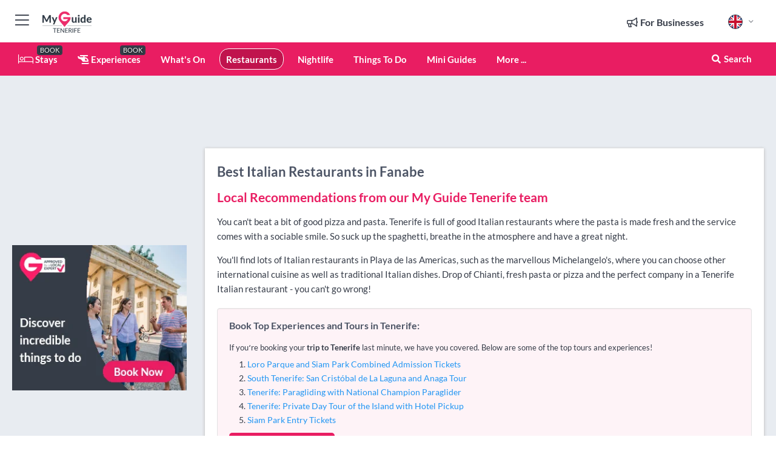

--- FILE ---
content_type: text/html; charset=utf-8
request_url: https://www.myguidetenerife.com/restaurants/italian/fanabe
body_size: 15343
content:



			<!DOCTYPE html>
			<!--[if IE 8]>          <html class="ie ie8"> <![endif]-->
			<!--[if IE 9]>          <html class="ie ie9"> <![endif]-->
			<!--[if gt IE 9]><!-->  <html> <!--<![endif]-->
			<html lang="en" >
				<!--<![endif]-->

				<head>

					
					<!-- Global site tag (gtag.js) - Google Analytics -->
					<script nonce="8fe2a7fd5a51a4095f4569af83f2c069" >

			 			window ['gtag_enable_tcf_support'] = true;  

			 		</script>

					<script nonce="8fe2a7fd5a51a4095f4569af83f2c069" async src="https://www.googletagmanager.com/gtag/js?id=G-1BJ0B91QPT"></script>
					<script nonce="8fe2a7fd5a51a4095f4569af83f2c069">
					  	window.dataLayer = window.dataLayer || [];
						function gtag(){dataLayer.push(arguments);}
			  			gtag('js', new Date());

			  			
					  	// gtag('config', 'G-1BJ0B91QPT');
					  	gtag('config', 'G-1BJ0B91QPT', {
					  	 	// 'campaign_source': 'Tenerife',
					  	 	// 'content_group': 'Tenerife',	
						  	'user_properties': {
						   	 	'website': 'Tenerife'
						  	}
						});

					  		gtag('config', 'G-KCW9L57CCY');
					</script>


					
							<meta http-equiv="Content-type" content="text/html; charset=utf-8" />
		<title>Italian Restaurants in Tenerife</title>
		<meta name="facebook-domain-verification" content="ktqkjm91i37jwnqn6gifer0jtgd8ob" />
		<meta name="description" content="Italian in Fanabe, Tenerife - You can&#039;t beat a bit of good pizza and pasta. Tenerife is full of good Italian restaurants where the pasta is made fresh a...">
		<meta name="keywords" content="Italian Restaurants in Tenerife, Tenerife">
		<meta name="robots" content="noodp, index, follow" />
		<meta name="viewport" content="width=device-width, initial-scale=1">

		<link href='https://fonts.googleapis.com/css?family=Lato:300,400,700,900' rel='stylesheet' type='text/css'>
		
						<link rel="alternate" href="https://www.myguidetenerife.com/restaurants/italian/fanabe" hreflang="en" />
							
							<link rel="alternate" href="https://www.myguidetenerife.com/restaurants/italian/fanabe" hreflang="x-default" />
						<link rel="alternate" href="https://www.myguidetenerife.com/es/restaurantes/italiano/fanabe" hreflang="es" />
							
						<link rel="alternate" href="https://www.myguidetenerife.com/fr/restaurants/italien/fanabe" hreflang="fr" />
							
						<link rel="alternate" href="https://www.myguidetenerife.com/pt/restaurantes/italian/fanabe" hreflang="pt" />
							
						<link rel="alternate" href="https://www.myguidetenerife.com/it/ristoranti/italiano/fanabe" hreflang="it" />
							
						<link rel="alternate" href="https://www.myguidetenerife.com/de/restaurants/italienisch/fanabe" hreflang="de" />
							
						<link rel="alternate" href="https://www.myguidetenerife.com/nl/restaurants/italiaans/fanabe" hreflang="nl" />
							
						<link rel="alternate" href="https://www.myguidetenerife.com/no/restauranter/italiensk/fanabe" hreflang="no" />
							
						<link rel="alternate" href="https://www.myguidetenerife.com/da/restauranter/italiensk/fanabe" hreflang="da" />
							
						<link rel="alternate" href="https://www.myguidetenerife.com/sv/restauranger/italienska/fanabe" hreflang="sv" />
							
						<link rel="alternate" href="https://www.myguidetenerife.com/ja/%E3%83%AC%E3%82%B9%E3%83%88%E3%83%A9%E3%83%B3/italian-in-tenerife/fanabe" hreflang="ja" />
							
						<link rel="alternate" href="https://www.myguidetenerife.com/fi/ravintolat/italialainen-teneriffalla/fanabe" hreflang="fi" />
							
						<link rel="alternate" href="https://www.myguidetenerife.com/pl/restauracje/wloski/fanabe" hreflang="pl" />
							
						<link rel="alternate" href="https://www.myguidetenerife.com/ru/%D0%A0%D0%B5%D1%81%D1%82%D0%BE%D1%80%D0%B0%D0%BD%D1%8B/%D0%98%D1%82%D0%B0%D0%BB%D1%8C%D1%8F%D0%BD%D1%81%D0%BA%D0%B8%D0%B9/fanabe" hreflang="ru" />
							
		
	
		<meta name="google-site-verification" content="g-Hssh-jr_iFZzkQsW9QswVlqUzeLWIy9Lys_Od8z5c" />
		<meta name="ahrefs-site-verification" content="f60c15e269fc27ccdd109cbef095f33e8531889e234532880849b804da551c44">
		<link rel="dns-prefetch" href="//https://images.myguide-cdn.com">
		<link rel="preload" fetchpriority="high" as="image" href="https://images.myguide-cdn.com/cdn-cgi/image/height=35,format=auto,quality=85/images/myguide/logo-light/tenerife.png">
		<link rel="preload" fetchpriority="high" as="image" href="https://images.myguide-cdn.com/cdn-cgi/image/height=35,format=auto,quality=85/images/myguide/logo-dark/tenerife.png">
		<link rel="preload" fetchpriority="high" as="image" href="https://images.myguide-cdn.com/cdn-cgi/image/width=1200,format=auto,quality=85/images/myguide/myguide-travel-frame.jpg">

		

		
		
		
		<link rel="canonical" href="https://www.myguidetenerife.com/restaurants/italian/fanabe"  />
		
		

		<link rel="icon" href="https://images.myguide-cdn.com/favicons/favicon.ico" />
		<link rel="manifest" href="/manifest.json">
		<link rel="apple-touch-icon" sizes="57x57" href="https://images.myguide-cdn.com/favicons/apple-icon-57x57.png">
		<link rel="apple-touch-icon" sizes="60x60" href="https://images.myguide-cdn.com/favicons/apple-icon-60x60.png">
		<link rel="apple-touch-icon" sizes="72x72" href="https://images.myguide-cdn.com/favicons/apple-icon-72x72.png">
		<link rel="apple-touch-icon" sizes="76x76" href="https://images.myguide-cdn.com/favicons/apple-icon-76x76.png">
		<link rel="apple-touch-icon" sizes="114x114" href="https://images.myguide-cdn.com/favicons/apple-icon-114x114.png">
		<link rel="apple-touch-icon" sizes="120x120" href="https://images.myguide-cdn.com/favicons/apple-icon-120x120.png">
		<link rel="apple-touch-icon" sizes="144x144" href="https://images.myguide-cdn.com/favicons/apple-icon-144x144.png">
		<link rel="apple-touch-icon" sizes="152x152" href="https://images.myguide-cdn.com/favicons/apple-icon-152x152.png">
		<link rel="apple-touch-icon" sizes="180x180" href="https://images.myguide-cdn.com/favicons/apple-icon-180x180.png">
		<link rel="icon" type="image/png" sizes="192x192"  href="https://images.myguide-cdn.com/favicons/android-icon-192x192.png">
		<link rel="icon" type="image/png" sizes="32x32" href="https://images.myguide-cdn.com/favicons/favicon-32x32.png">
		<link rel="icon" type="image/png" sizes="96x96" href="https://images.myguide-cdn.com/favicons/favicon-96x96.png">
		<link rel="icon" type="image/png" sizes="16x16" href="https://images.myguide-cdn.com/favicons/favicon-16x16.png">
		<meta name="msapplication-TileImage" content="https://images.myguide-cdn.com/favicons/ms-icon-144x144.png">
		<meta name="msapplication-TileColor" content="#ffffff">
		<meta name="theme-color" content="#ffffff">
		<meta name="referrer" content="origin">


		<!-- CSS for IE -->
		<!--[if lte IE 9]>
			<link rel="stylesheet" type="text/css" href="css/ie.css" />
		<![endif]-->

		<!-- HTML5 shim and Respond.js IE8 support of HTML5 elements and media queries -->
		<!--[if lt IE 9]>
		  <script type='text/javascript' src="https://html5shiv.googlecode.com/svn/trunk/html5.js"></script>
		  <script type='text/javascript' src="https://cdnjs.cloudflare.com/ajax/libs/respond.js/1.4.2/respond.js"></script>
		<![endif]-->

		
		<meta name="yandex-verification" content="af9c3905eb736483" />
		
		<meta name="p:domain_verify" content="9f2d0fd09100c83e1e9462f55da3ba0a"/>


		<meta property="og:title" content="Italian Restaurants in Tenerife"/>
		<meta property="og:url" content="https://www.myguidetenerife.com/restaurants/italian/fanabe" />
		<meta property="og:type" content="website"/>
		<meta property="og:site_name" content="My Guide Tenerife"/>
		<meta property="og:description" content="Italian in Fanabe, Tenerife - You can&#039;t beat a bit of good pizza and pasta. Tenerife is full of good Italian restaurants where the pasta is made fresh a..." />
		<meta property="og:brand" content="Italian Restaurants in Tenerife">

					<meta property="og:locale" content="en_GB"/>
					<meta property="og:locale:alternate" content="es_ES"/>
					<meta property="og:locale:alternate" content="fr_FR"/>
					<meta property="og:locale:alternate" content="pt_PT"/>
					<meta property="og:locale:alternate" content="it_IT"/>
					<meta property="og:locale:alternate" content="de_DE"/>
					<meta property="og:locale:alternate" content="nl_NL"/>
					<meta property="og:locale:alternate" content="no_NO"/>
					<meta property="og:locale:alternate" content="da_DK"/>
					<meta property="og:locale:alternate" content="sv_SE"/>
					<meta property="og:locale:alternate" content="ja_JP"/>
					<meta property="og:locale:alternate" content="fi_FI"/>
					<meta property="og:locale:alternate" content="pl_PL"/>
					<meta property="og:locale:alternate" content="ru_RU"/>

		
		
		
		<meta property="og:image" content="https://images.myguide-cdn.com" />

		
		
		
		<meta property="product:category" content="Restaurants"/>
		
		<meta property="product:location" content="Tenerife"/>
		<meta property="product:region" content="Fanabe"/>
		<meta property="product:categoryPage" content="Italian Restaurants"/>
		
		
		<meta property="product:country" content="Spain"/>
		
		


		
		
		
		
		
		
	
		<meta itemprop="name" content="Italian Restaurants in Tenerife">
		<meta itemprop="description" content="Italian in Fanabe, Tenerife - You can&#039;t beat a bit of good pizza and pasta. Tenerife is full of good Italian restaurants where the pasta is made fresh a...">
		<meta itemprop="image" content="https://images.myguide-cdn.com">


		<meta name="twitter:card" content="summary">
		<meta name="twitter:site" content="@MyGuideNetwork">
		<meta name="twitter:creator" content="@MyGuideTenerife">
		<meta name="twitter:title" content="Italian Restaurants in Tenerife">
		<meta name="twitter:description" content="Italian in Fanabe, Tenerife - You can&#039;t beat a bit of good pizza and pasta. Tenerife is full of good Italian restaurants where the pasta is made fresh a...">
		<meta name="twitter:image" content="https://images.myguide-cdn.com">

		<meta name="google-site-verification" content="6h6jNsF2E76IFGQ-53vI62FusaH4Rx7G6HwIvLLkQdI" />
		<meta name="google-adsense-account" content="ca-pub-6651265782782197">	




		<link href="https://cache.myguide-network.com//_cache/c7cbef82892739a3c14f125617b5f814.css" rel="stylesheet" type='text/css'>



			
		

			<script nonce="8fe2a7fd5a51a4095f4569af83f2c069" async src="https://securepubads.g.doubleclick.net/tag/js/gpt.js"></script>
			<script nonce="8fe2a7fd5a51a4095f4569af83f2c069">
				var gptadslots = [];
			  	var googletag = googletag || {};
	  			googletag.cmd = googletag.cmd || [];

				googletag.cmd.push(function() {
				gptadslots.push(googletag.defineSlot('/36886427/tenerife_mpu1_300x250', [300, 250], 'mpu1_300x250').addService(googletag.pubads()));
				gptadslots.push(googletag.defineSlot('/36886427/tenerife_mpu2_300x250', [300, 250], 'mpu2_300x250').addService(googletag.pubads()));
				gptadslots.push(googletag.defineSlot('/36886427/tenerife_mpu3_300x250', [300, 250], 'mpu3_300x250').addService(googletag.pubads()));

				
				gptadslots.push(googletag.defineSlot('/36886427/tenerife_top_728x90', [728, 90], 'top_728x90').addService(googletag.pubads()));
				gptadslots.push(googletag.defineSlot('/36886427/tenerife_mpu1_300x600', [300, 600], 'mpu1_300x600').addService(googletag.pubads()));
				gptadslots.push(googletag.defineSlot('/36886427/tenerife_mpu1_728x90', [728, 90], 'mpu1_728x90').addService(googletag.pubads()));
				gptadslots.push(googletag.defineSlot('/36886427/tenerife_top_320x50', [320, 50], 'top_320x50').addService(googletag.pubads()));
				gptadslots.push(googletag.defineSlot('/36886427/tenerife_mpu1_320x50', [320, 50], 'mpu1_320x50').addService(googletag.pubads()));

				googletag.pubads().enableSingleRequest();
				googletag.pubads().setTargeting("PageLink","/restaurants/italian/fanabe");
				googletag.pubads().setTargeting("PageType","Category");
				googletag.pubads().setTargeting("PageID","111266");
				googletag.pubads().setTargeting("Lang","en");
				googletag.pubads().setTargeting("Page","Free");
				googletag.pubads().setTargeting("Category","Restaurants");
				googletag.pubads().setTargeting("SubCategory","Italian");
				googletag.enableServices();
				});


				// googletag.cmd.push(function() { googletag.display('mpu1_300x250'); });
				// googletag.cmd.push(function() { googletag.display('top_728x90'); });
				// googletag.cmd.push(function() { googletag.display('top_320x50'); });
			</script>

		
		
		<!-- GetYourGuide Analytics -->

		<script>
		window.addEventListener('load', function() {
			var gygScript = document.createElement('script');
			gygScript.src = "https://widget.getyourguide.com/dist/pa.umd.production.min.js";
			gygScript.async = true;
			gygScript.defer = true;

			gygScript.dataset.gygPartnerId = "GIYFBFF";
			gygScript.dataset.gygGlobalAutoInsert = "true";
			gygScript.dataset.gygGlobalAutoInsertLimit = "8";
			gygScript.dataset.gygGlobalCmp = "auto-insertion";
			gygScript.dataset.gygGlobalAllowedHostCssSelector = ".gygauto";
			gygScript.dataset.gygGlobalExcludedHostUrls = "";
			gygScript.dataset.gygGlobalAllowedHostPathPrefixes = "";
			gygScript.dataset.gygGlobalExcludedKeywords = "";

			document.body.appendChild(gygScript);
		});
		</script>



			<script src="https://www.google.com/recaptcha/enterprise.js?render=6LduFhgrAAAAACFpapDObcxwzn2yMpn2lP5jxegn" async defer></script>

				</head>

				<body class="no-trans front-page browse" 
					ng-app="siteApp" 
					id="MainAppCtrl" 
					ng-controller="AppController" 
					ng-init="$root.activeLanguage = 'en'; init({
						location: 'tenerife',
						ga4key: 'G-KCW9L57CCY',
						slug: '/restaurants/italian/fanabe',
						title: 'Italian Restaurants in Tenerife',
						popup: '',
						actionToken: '21dc86d2ea9eb04e1ed47f2d5262c93d31935e75afb38416be498e5fa8ad5d0d',
						lastAction: '',
                        userId: '',
						    googleSignIn: {
                                clientId :'620088340861-8ek878891c5o7ec7gredhui5eqqdph00.apps.googleusercontent.com'
                            },
                        
						view: 'restaurants'
					});"


					>
				

					<div id="page-wrapper">


							





			<header id="header" class="navbar-static-top sticky-header ">
				<div class="topnav">
					<div class="container text-center">
						<ul class="quick-menu pull-left">
							<li >

								<a  id="menu-01" href="#mobile-menu-01" title="Toggle Menu" data-toggle="collapse" class="btn-block1 mobile-menu-toggle">
									<i class="fal fa-bars fa-fw"></i>
									<i class="fal fa-times fa-fw"></i>
								</a>

								
							</li>

						
							<li>
								<span class="logo navbar-brand">
									<a href="/" title="My Guide Tenerife">
										<div ng-controller="SeasonCtrl" ng-class="seasonClass">
											<img loading="lazy" class="logo-dark" src="https://images.myguide-cdn.com/cdn-cgi/image/height=35,format=auto,quality=85/images/myguide/logo-dark/tenerife.png" alt="My Guide Tenerife" />
										</div>
									</a>
								</span>
							</li>
						</ul>

						<ul class="social-icons clearfix pull-right">
							
							

							<li   ng-show="$root.cart.count" ng-controller="OrderController" ng-cloak data-toggle="tooltip" data-placement="bottom" title="Shopping Cart">
								<a ng-click="openModal('/order/modal?init=summary&orderID='+ $root.cart.orderId, null, false, 'dialog-centered');" class="btn-block relative cartIcon" > 
									<span class="fa fa-shopping-cart" title='#{[{$root.cart.orders.id}]}'></span>
									<label class="hide">Orders</label>
									<div ng-show="$root.cart.count" class="ng-cloak 1pulsing-notification" ng-class="{'pulsing-notification' : $root.cart.count }">
										<small ng-bind="$root.cart.count"></small>
									</div>
								</a>
							</li>



							

								
							
								
								<li class="forBusiness">
									<a href="/for-businesses" 
										class="btn-block">
										<span class="far fa-fw fa-bullhorn"></span>
										<span><strong>For Businesses</strong></span>
									</a>
								</li>
							
								<li id="languagePicker" class="dropdown">
									<a class="dropdown-toggle" id="dropdownMenu3" data-toggle="dropdown">
												<span class="flag-icon flag-icon-squared flag-icon-gb mr5"></span>
										<i class="far fa-angle-down hidden-xs"></i>
									</a>
									<ul class="dropdown-menu dropdown-menu-left" aria-labelledby="dropdownMenu2">
												<li>
															<a href="/es/restaurantes/italiano/fanabe">
																<span class="flag-icon flag-icon-squared flag-icon-es mr5"></span>
																<small>Spanish</small>
															</a>
												</li>
												<li>
															<a href="/fr/restaurants/italien/fanabe">
																<span class="flag-icon flag-icon-squared flag-icon-fr mr5"></span>
																<small>French</small>
															</a>
												</li>
												<li>
															<a href="/pt/restaurantes/italian/fanabe">
																<span class="flag-icon flag-icon-squared flag-icon-pt mr5"></span>
																<small>Portuguese</small>
															</a>
												</li>
												<li>
															<a href="/it/ristoranti/italiano/fanabe">
																<span class="flag-icon flag-icon-squared flag-icon-it mr5"></span>
																<small>Italian</small>
															</a>
												</li>
												<li>
															<a href="/de/restaurants/italienisch/fanabe">
																<span class="flag-icon flag-icon-squared flag-icon-de mr5"></span>
																<small>German</small>
															</a>
												</li>
												<li>
															<a href="/nl/restaurants/italiaans/fanabe">
																<span class="flag-icon flag-icon-squared flag-icon-nl mr5"></span>
																<small>Dutch</small>
															</a>
												</li>
												<li>
															<a href="/no/restauranter/italiensk/fanabe">
																<span class="flag-icon flag-icon-squared flag-icon-no mr5"></span>
																<small>Norwegian</small>
															</a>
												</li>
												<li>
															<a href="/da/restauranter/italiensk/fanabe">
																<span class="flag-icon flag-icon-squared flag-icon-dk mr5"></span>
																<small>Danish</small>
															</a>
												</li>
												<li>
															<a href="/sv/restauranger/italienska/fanabe">
																<span class="flag-icon flag-icon-squared flag-icon-sv mr5"></span>
																<small>Swedish</small>
															</a>
												</li>
												<li>
															<a href="/ja/%E3%83%AC%E3%82%B9%E3%83%88%E3%83%A9%E3%83%B3/italian-in-tenerife/fanabe">
																<span class="flag-icon flag-icon-squared flag-icon-jp mr5"></span>
																<small>Japanese</small>
															</a>
												</li>
												<li>
															<a href="/fi/ravintolat/italialainen-teneriffalla/fanabe">
																<span class="flag-icon flag-icon-squared flag-icon-fi mr5"></span>
																<small>Finnish</small>
															</a>
												</li>
												<li>
															<a href="/pl/restauracje/wloski/fanabe">
																<span class="flag-icon flag-icon-squared flag-icon-pl mr5"></span>
																<small>Polish</small>
															</a>
												</li>
												<li>
															<a href="/ru/%D0%A0%D0%B5%D1%81%D1%82%D0%BE%D1%80%D0%B0%D0%BD%D1%8B/%D0%98%D1%82%D0%B0%D0%BB%D1%8C%D1%8F%D0%BD%D1%81%D0%BA%D0%B8%D0%B9/fanabe">
																<span class="flag-icon flag-icon-squared flag-icon-ru mr5"></span>
																<small>Russian</small>
															</a>
												</li>
									</ul>
								</li>


							
						</ul>
					</div>
				</div>


				<div class="main-header ">
					
					<div class="container">

						<nav class="scrollmenu" role="navigation">
							<ul class="menu">



									

										<li id="homepage" >
											<a href="/">
												<i class="fal fa-bed fa-lg"></i> Stays
											</a>
											<small class="label dark">BOOK</small>
											
										</li>



									

														<li id="experiences" >
															<a href="/experiences"><i class="fas fa-helicopter"></i> Experiences</a>
															<small class="label dark">BOOK</small>
														</li>





										<li id="whatson" >
											<a href="/events">What's On</a>
										</li>


														<li id="restaurants" class="active">
															<a href="/restaurants">Restaurants</a>
														</li>
														<li id="nightlife" >
															<a href="/nightlife">Nightlife</a>
														</li>
														<li id="things-to-do" >
															<a href="/things-to-do">Things To Do</a>
														</li>

									
									
									

										<li id="lists" >
											<a href="/lists">
												Mini Guides
											</a>
										</li>




									<li>
											<a ng-href="" ng-click="openModal('/modal/menu', null, false, 'dialog-centered modal-lg');" class="btn-block">
												More ...
											</a>
									</li>

											<li class="pull-right" data-toggle="tooltip" data-placement="bottom" title="Search Website">
												<a class="btn-block noarrows" data-fancybox data-options='{"smallBtn":false, "buttons":false}' data-src="#filters" href="javascript:;" ng-click="$root.searchQuery=''; $root.searchTotal=1">
													<span class="fa fa-fw fa fa-search"></span> Search
												</a>
											</li>
							</ul>
						</nav>
					</div>

					
				</div>



				<nav id="mobile-menu-01" class="mobile-menu collapse width" aria-expanded="false" ng-cloak>
	                
					
					<a id="menu-01" href="#mobile-menu-01" title="Toggle Menu" data-toggle="collapse" class="mobile-menu-toggle">
							<i class="fal fa-times fa-fw"></i>
						</a>

	                <ul id="mobile-primary-menu" class="menu">

	                	<li ng-if="!$root.user.id" ng-cloak class="loginButton">
							

							<button ng-if="!$root.user.id" ng-click="openModal('/modal/users/auth', null, false, 'dialog-centered');" type="button" class="ng-scope">
                                Login / Sign Up         
                            </button>
						</li>
					
						
						<li ng-if="$root.user.id" ng-cloak class="loginButton menu-item-has-children">
							<a role="button" data-toggle="collapse" href="#profileMenuCollapse" aria-expanded="false" aria-controls="profileMenuCollapse">
								<img ng-if="$root.user.social.facebook.id"
									ng-src="{[{'https://graph.facebook.com/'+ $root.user.social.facebook.id + '/picture?type=large'}]}" 
									alt="{[{$root.user.fullName}]}">
								<img ng-if="!$root.user.social.facebook.id"
									ng-src="https://images.myguide-cdn.com/cdn-cgi/image/height=45,format=auto,quality=85/images/author-placeholder.jpg" 
									alt="{[{$root.user.fullName}]}">
								Hello {[{$root.user.name}]} <i class="fal fa-angle-down"></i>
							</a>
							<div class="submenu collapse" id="profileMenuCollapse">
								<ul>
									<li>
										<a ng-href="/profile">
											Profile
										</a>
									</li>
									<li>
										<a ng-href="/order-history">
											Your Orders
										</a>
									</li>
									<li>
										<a ng-href="/lists">
											My Guides
										</a>
									</li>
									<li>
										<a ng-click="userLogout({
											rid: 'READER_ID',
											url: 'https://www.myguidetenerife.com/restaurants/italian/fanabe',
											return: 'https://www.myguidetenerife.com/restaurants/italian/fanabe'
										}, true)" ng-href="">
										Logout
										</a>
									</li>
								</ul>
								<div class="space-sep10"></div>
							</div>
						</li>
						<div class="separator"></div>
					


							<li>
								<a href="/for-businesses">
									<i class="fal fa-bullhorn"></i> Add a Business
								</a>
							</li>

							<li>
								<a href="/addcompany">
									<i class="fal fa-check"></i> Claim your Business
								</a>
							</li>

							<li>
								<a href="/promote-events">
									<i class="fal fa-calendar-alt"></i> Promote Events
								</a>
							</li>

							<div class="space-sep10"></div>
							<div class="separator"></div>

						
						

							<li class="menu-item-has-children">
								<a role="button" data-toggle="collapse" href="#eventsMenuCollapse" aria-expanded="false" aria-controls="eventsMenuCollapse">
									<i class="fas fa-calendar-alt"></i> What's On Tenerife<i class="fal fa-angle-down"></i>
								</a>
								<div class="submenu collapse" id="eventsMenuCollapse">
									<ul>
										<li><a href="/events">All Events in Tenerife</a></li>

											<li><a href="/events/this-weekend">This Weekend</a></li>
											<li><a href="/events/today">Today</a></li>
											<li><a href="/events/next-week">Next Week</a></li>
											<li><a href="/events/tomorrow">Tomorrow</a></li>

											<li><a href="/events/january-2026">January 2026</a></li>
											<li><a href="/events/february-2026">February 2026</a></li>
											<li><a href="/events/march-2026">March 2026</a></li>
											<li><a href="/events/april-2026">April 2026</a></li>
											<li><a href="/events/may-2026">May 2026</a></li>
											<li><a href="/events/june-2026">June 2026</a></li>
											<li><a href="/events/july-2026">July 2026</a></li>
											<li><a href="/events/august-2026">August 2026</a></li>
									</ul>
								</div>
							</li>
							<div class="space-sep10"></div>
							<div class="separator"></div>



							<li id="homepage" >
								<a href="/">
									<i class="fal fa-bed fa-lg"></i> Stays
									<small class="label pink">BOOK</small>
								</a>
							</li>





												<li>
													<a href="/experiences"> 
														<i class="fas fa-helicopter"></i> Experiences
														<small class="label pink">BOOK</small>
													
													</a>
												</li>

						
						<div class="space-sep10"></div>
						<div class="separator"></div>							

												<li>
													<a href="/restaurants"> Restaurants
													</a>
												</li>
												<li>
													<a href="/nightlife"> Nightlife
													</a>
												</li>
												<li>
													<a href="/things-to-do"> Things To Do
													</a>
												</li>

						
										<li><a href="/body--soul">Body & Soul</a></li>
										<li><a href="/services">Services</a></li>
										<li><a href="/weddings">Weddings</a></li>
										<li><a href="/property">Property</a></li>
										<li><a href="/golf">Golf</a></li>
										<li><a href="/accommodation">Accommodation</a></li>

						<div class="space-sep10"></div>
						<div class="separator"></div>


							<li>
								<a href="/lists">
									<i class="far fa-plus"></i> Mini Guides
								</a>
							</li>
							<div class="space-sep10"></div>
							<div class="separator"></div>


						
						

						
							<li class="">
								<a href="/tenerife-top-10s">Tenerife Top 10s</a>
							</li>
							<li class="">
								<a href="/travel-articles">Local News & Articles</a>
							</li>
							<li class="">
								<a href="/travel-articles">Travel Articles</a>
							</li>
							<li class="">
								<a href="/regionalinfo">Regional Info</a>
							</li>
							<li class="">
								<a href="/usefulinfo">Useful Info</a>
							</li>
					</ul>
	            </nav>

				<nav id="mobile-menu-02" class="mobile-menu collapse " aria-expanded="false">
					<a id="menu-02" href="#mobile-menu-02" title="Search" data-toggle="collapse" class="mobile-menu-toggle filter">
						
					</a>
					

					<ul class="iconList clearfix">
	    					<li>

	    						<a ng-href ng-click="openModal('/modal/users/auth', null, false, 'dialog-centered');" class="btn-block relative cartIcon"><i class="fa fa-user"></i> <span>View Profile</span></a></li>
							<li>
								<a ng-href ng-click="openModal('/modal/users/auth', null, false, 'dialog-centered');" class="btn-block relative cartIcon"><i class="fa fa-shopping-cart"></i> <span>Your Orders</span></a>
							</li>
	    					<li>
								<a ng-href ng-click="openModal('/modal/users/auth', null, false, 'dialog-centered');" class="btn-block relative cartIcon"> 
									<i class="fa fa-list"></i> <span>My Guides</span>
								</a>
							</li>
		    				<li>
		    					<a ng-href ng-click="openModal('/modal/users/auth', null, false, 'dialog-centered');"><i class="fa fa-sign-in"></i><span>Login</span></a>
		    				</li>
		    		</ul>
						<div class="logIn">
							<p>Log in for great & exciting features!</p> <img width="53" height="29" src="https://images.myguide-cdn.com/images/myguide/icons/arrow.png" alt="Arrow">
						</div>
	            </nav>

			</header>
	





							

								 <script type="application/ld+json">{
    "@context": "http:\/\/schema.org",
    "@type": "Organization",
    "name": "My Guide Tenerife",
    "url": "https:\/\/www.myguidetenerife.com",
    "logo": {
        "@context": "http:\/\/schema.org",
        "@type": "ImageObject",
        "url": "https:\/\/images.myguide-cdn.com\/images\/myguide\/logo-dark\/tenerife.png"
    }
}</script>
 <script type="application/ld+json">{
    "@context": "http:\/\/schema.org",
    "@type": "WebSite",
    "name": "My Guide Tenerife",
    "url": "https:\/\/www.myguidetenerife.com"
}</script>
 <script type="application/ld+json">{
    "@context": "http:\/\/schema.org",
    "@type": "BreadcrumbList",
    "itemListElement": [
        {
            "@type": "ListItem",
            "position": 1,
            "item": {
                "@id": "\/",
                "name": "Tenerife"
            }
        },
        {
            "@type": "ListItem",
            "position": 2,
            "item": {
                "@id": "\/restaurants",
                "name": "Restaurants"
            }
        },
        {
            "@type": "ListItem",
            "position": 3,
            "item": {
                "@id": "\/restaurants\/italian",
                "name": "Italian"
            }
        },
        {
            "@type": "ListItem",
            "position": 4,
            "item": {
                "@id": "\/restaurants\/italian\/fanabe",
                "name": "Fanabe"
            }
        }
    ]
}</script>
 <script type="application/ld+json">{
    "@context": "http:\/\/schema.org",
    "@graph": [
        {
            "@context": "http:\/\/schema.org",
            "@type": "SiteNavigationElement",
            "@id": "https:\/\/www.myguidetenerife.com#menu",
            "name": "Stays",
            "url": "https:\/\/www.myguidetenerife.com\/"
        },
        {
            "@context": "http:\/\/schema.org",
            "@type": "SiteNavigationElement",
            "@id": "https:\/\/www.myguidetenerife.com#menu",
            "name": "Experiences",
            "url": "https:\/\/www.myguidetenerife.com\/experiences"
        },
        {
            "@context": "http:\/\/schema.org",
            "@type": "SiteNavigationElement",
            "@id": "https:\/\/www.myguidetenerife.com#menu",
            "name": "Restaurants",
            "url": "https:\/\/www.myguidetenerife.com\/restaurants"
        },
        {
            "@context": "http:\/\/schema.org",
            "@type": "SiteNavigationElement",
            "@id": "https:\/\/www.myguidetenerife.com#menu",
            "name": "Nightlife",
            "url": "https:\/\/www.myguidetenerife.com\/nightlife"
        },
        {
            "@context": "http:\/\/schema.org",
            "@type": "SiteNavigationElement",
            "@id": "https:\/\/www.myguidetenerife.com#menu",
            "name": "Things To Do",
            "url": "https:\/\/www.myguidetenerife.com\/things-to-do"
        },
        {
            "@context": "http:\/\/schema.org",
            "@type": "SiteNavigationElement",
            "@id": "https:\/\/www.myguidetenerife.com#menu",
            "name": "Events in Tenerife",
            "url": "https:\/\/www.myguidetenerife.com\/events"
        },
        {
            "@context": "http:\/\/schema.org",
            "@type": "SiteNavigationElement",
            "@id": "https:\/\/www.myguidetenerife.com#menu",
            "name": "Body & Soul",
            "url": "https:\/\/www.myguidetenerife.com\/body--soul"
        },
        {
            "@context": "http:\/\/schema.org",
            "@type": "SiteNavigationElement",
            "@id": "https:\/\/www.myguidetenerife.com#menu",
            "name": "Services",
            "url": "https:\/\/www.myguidetenerife.com\/services"
        },
        {
            "@context": "http:\/\/schema.org",
            "@type": "SiteNavigationElement",
            "@id": "https:\/\/www.myguidetenerife.com#menu",
            "name": "Weddings",
            "url": "https:\/\/www.myguidetenerife.com\/weddings"
        },
        {
            "@context": "http:\/\/schema.org",
            "@type": "SiteNavigationElement",
            "@id": "https:\/\/www.myguidetenerife.com#menu",
            "name": "Property",
            "url": "https:\/\/www.myguidetenerife.com\/property"
        },
        {
            "@context": "http:\/\/schema.org",
            "@type": "SiteNavigationElement",
            "@id": "https:\/\/www.myguidetenerife.com#menu",
            "name": "Golf",
            "url": "https:\/\/www.myguidetenerife.com\/golf"
        },
        {
            "@context": "http:\/\/schema.org",
            "@type": "SiteNavigationElement",
            "@id": "https:\/\/www.myguidetenerife.com#menu",
            "name": "Accommodation",
            "url": "https:\/\/www.myguidetenerife.com\/accommodation"
        },
        {
            "@context": "http:\/\/schema.org",
            "@type": "SiteNavigationElement",
            "@id": "https:\/\/www.myguidetenerife.com#menu",
            "name": "Mini Guides",
            "url": "https:\/\/www.myguidetenerife.com\/lists"
        },
        {
            "@context": "http:\/\/schema.org",
            "@type": "SiteNavigationElement",
            "@id": "https:\/\/www.myguidetenerife.com#menu",
            "name": "Tenerife Top 10s",
            "url": "https:\/\/www.myguidetenerife.com\/tenerife-top-10s"
        },
        {
            "@context": "http:\/\/schema.org",
            "@type": "SiteNavigationElement",
            "@id": "https:\/\/www.myguidetenerife.com#menu",
            "name": "Local News & Articles",
            "url": "https:\/\/www.myguidetenerife.com\/travel-articles"
        },
        {
            "@context": "http:\/\/schema.org",
            "@type": "SiteNavigationElement",
            "@id": "https:\/\/www.myguidetenerife.com#menu",
            "name": "Travel Articles",
            "url": "https:\/\/www.myguidetenerife.com\/travel-articles"
        },
        {
            "@context": "http:\/\/schema.org",
            "@type": "SiteNavigationElement",
            "@id": "https:\/\/www.myguidetenerife.com#menu",
            "name": "Regional Info",
            "url": "https:\/\/www.myguidetenerife.com\/regionalinfo"
        },
        {
            "@context": "http:\/\/schema.org",
            "@type": "SiteNavigationElement",
            "@id": "https:\/\/www.myguidetenerife.com#menu",
            "name": "Useful Info",
            "url": "https:\/\/www.myguidetenerife.com\/usefulinfo"
        },
        {
            "@context": "http:\/\/schema.org",
            "@type": "SiteNavigationElement",
            "@id": "https:\/\/www.myguidetenerife.com#menu",
            "name": "Travel Articles",
            "url": "https:\/\/www.myguidetenerife.com\/travel-articles"
        }
    ]
}</script>
 <script type="application/ld+json">{
    "@context": "http:\/\/schema.org",
    "@type": "ItemList",
    "url": "https:\/\/www.myguidetenerife.com\/restaurants\/italian\/fanabe",
    "name": "Italian Restaurants in Tenerife",
    "description": "Italian in Fanabe, Tenerife - You can&#039;t beat a bit of good pizza and pasta. Tenerife is full of good Italian restaurants where the pasta is made fresh a...",
    "itemListElement": [
        {
            "@type": "ListItem",
            "position": 1,
            "item": {
                "@type": "Restaurant",
                "name": "Monte Cristo",
                "description": "If a special occasion happens to fall whilst you are on holiday in Tenerife you're in luck... Monte Cristo is the perfect restaurant to celebrate in!",
                "image": "https:\/\/images.myguide-cdn.com\/tenerife\/companies\/monte-christo\/large\/monte-christo-17420.jpg",
                "url": "https:\/\/www.myguidetenerife.com\/restaurants\/monte-christo",
                "location": {
                    "@type": "Place",
                    "name": "South Coast",
                    "address": {
                        "@type": "PostalAddress",
                        "streetAddress": "Calle Bruselas (Opposite Hotel Bahia Princess) Urb. Mare Verde, , ",
                        "postalCode": 38670,
                        "addressLocality": "South Coast",
                        "addressCountry": "Spain"
                    },
                    "geo": {
                        "@type": "GeoCoordinates",
                        "latitude": 28.085446,
                        "longitude": -16.732476
                    }
                }
            }
        }
    ]
}</script>




								<section id="content">
									<div class="container">
										<div class="row">

											<div class="sidebar hidden-sm hidden-xs col-md-3">
																<div class="clearfix"></div>
			<div class="advert">




							


									<div id="mpu1_300x250" class="mpu-square">
										<script nonce="8fe2a7fd5a51a4095f4569af83f2c069" type='text/javascript'>
											googletag.cmd.push(function() { googletag.display('mpu1_300x250'); });
										</script>
									</div>
							
					
			</div>
			<div class="clearfix"></div>




														<div class="advert skyscraper">

			
						<a title="View All Experiences" href="/experiences">
							<img loading="lazy" src="https://images.myguide-cdn.com/cdn-cgi/image/width=350,format=auto,quality=85/advertising/gyg_en.png" height="auto" width="350" alt="Ad Placeholder">
						</a>



			
	</div>

															<div class="clearfix"></div>
		<div class="advert">

			



						
							
						<div 
								class="trackClick" 
								data-affiliate="GetYourGuide" 
								data-track="affiliatelink"  
								data-view="browse"
								data-type="browse" 
								data-typeid="111266" 
								data-ref="widget_auto"
								data-gyg-widget="auto" 
								data-gyg-number-of-items="5"
								data-gyg-locale-code="en-GB" 
								data-gyg-currency="EUR" 
								data-gyg-cmp=""
								data-gyg-partner-id="GIYFBFF"></div>



					
					
		</div>

											</div>
											
											<div id="main" class="col-sm-12 col-md-9">
																<div class="advert leaderboard">






							

									
									<div id="top_728x90">
										<script nonce="8fe2a7fd5a51a4095f4569af83f2c069" type='text/javascript'>
											googletag.cmd.push(function() { googletag.display('top_728x90'); });
										</script>
									</div>
									

									
								<div class="callToAction">
									<div>Want to Run Your Own<br><strong>My Guide Website</strong>?</div>
									<a class="pink" href="https://www.myguide-network.com/franchise" target="_blank"><i class="fa fa-info-circle"></i> Find Out More</a>
								</div>
							
			</div>

													







														
	<div class="post box-shadow">


		
		
		
		<div class="details bs">
			<div class="post-content">
					
					
					<h1>
					
					Best 
					Italian Restaurants in Fanabe
					
					
					</h1>


					

					
					

					<h2 class="pink">Local Recommendations from our My Guide Tenerife team</h2>
					<p>
					<p>You can't beat a bit of good pizza and pasta. Tenerife is full of good Italian restaurants where the pasta is made fresh and the service comes with a sociable smile. So suck up the spaghetti, breathe in the atmosphere and have a great night.</p>

<p>You'll find lots of Italian restaurants in Playa de las Americas, such as the marvellous Michelangelo's, where you can choose other international cuisine as well as traditional Italian dishes. Drop of Chianti, fresh pasta or pizza and the perfect company in a Tenerife Italian restaurant - you can't go wrong!</p>

					</p>

				<div class="space-sep5"></div>




								<div class="well pink-bg-lighter2">
									<h5>Book Top Experiences and Tours in Tenerife:</h5>		
									<small>If youʻre booking your <strong>trip to Tenerife</strong> last minute, we have you covered. Below are some of the top tours and experiences!</small>			
									<div class="space-sep5"></div>			
									<ul class="list-decimal">
											<li><a target="_blank" href="/experiences/loro-parque-and-siam-park-combined-admission-tickets">Loro Parque and Siam Park Combined Admission Tickets</a></li>
											<li><a target="_blank" href="/experiences/south-tenerife-san-cristobal-de-la-laguna-and-anaga-tour">South Tenerife: San Cristóbal de La Laguna and Anaga Tour</a></li>
											<li><a target="_blank" href="/experiences/tenerife-paragliding-with-national-champion-paraglider">Tenerife: Paragliding with National Champion Paraglider</a></li>
											<li><a target="_blank" href="/experiences/tenerife-private-day-tour-of-the-island-with-hotel-pickup">Tenerife: Private Day Tour of the Island with Hotel Pickup</a></li>
											<li><a target="_blank" href="/experiences/siam-park-entry-tickets">Siam Park Entry Tickets</a></li>
									</ul>

											<div class="space-sep10"></div>			
											<a target="_blank" class="button big " title="View All Experiences" href="/experiences">View All Experiences</a>
								</div>

							
				<div class="space-sep5"></div>
			</div>
		</div>
	</div>



					<div class="space-sep20"></div>
					<div class="sort-by-section row">
						
						<div class="nopadding row">
							<div class="col-xs-12 col-md-12">
								<div class="search">
									<a class="noarrows" data-fancybox data-options='{"smallBtn":false, "buttons":false}' data-src="#filters" href="javascript:;">
										<div class="bg">
											<i class="fa fa-search"></i>
										</div>
										<span class="inputButton">Filter <strong>Italian Restaurants</strong> in Fanabe</span>
									</a>
								</div>
							</div>						
						</div>
						<div class="clearfix"></div>
					</div>

				<div class="space-sep5"></div>



	<div ng-controller="PaginationCtrl" ng-init="init('', '', '58ee60fe7ea22a1278faf91cbbca955e')">
		<div id="scrollingcontent" >
				
			<div class="company-list listing-style3 restaurants">
				    <div class="listitempage row list-items bigItems cardItems" data-url="/restaurants/italian/fanabe">
       

                <div class="list-items">
                    <div class="item whatson listitem" data-page-url="/restaurants/italian/fanabe">
                        <div class="absolute" data-toggle="tooltip" data-placement="bottom" title="Add to My Guide">
                                <a class="iconButton" title="Add to My Guide" ng-click="openModal('/modal/users/auth', null, false, 'dialog-centered');"><i class="far fa-plus"></i></a>
                            
                        </div>
                        <a target="_blank" class="hoverZoom" href="/restaurants/monte-christo">
                            <div class="list-image">
                                <figure  >
                                    <figcaption class="entry-date mainEvents">
                                    </figcaption>


                                    <img class="zoom" loading="lazy" alt="Monte Cristo" src="https://images.myguide-cdn.com/cdn-cgi/image/width=300,format=auto,quality=85/tenerife/companies/monte-christo/large/monte-christo-17420.jpg">


                                </figure>
                            
                            </div>
                            <div class="list-text overflowFade">
                                <h2 class="block-with-text">Monte Cristo</h2>
                                
                                <div class="clearfix"></div>
                                <div class="ellipsis"><small class="comma">Italian</small><small class="comma">Restaurants</small></div>
                                <p class="maxLine2">If a special occasion happens to fall whilst you are on holiday in Tenerife you're in luck... Monte Cristo is the perfect restaurant to celebrate in!</p>
                                
                                <div class="space-sep5 hidden-xs"></div>
                            </div>
                        </a>
                        <div class="list-footer">
                            
                           

                            
                        </div>
                    </div>
                        
                    <div class="clearfix"></div>
                </div>
        

    </div>

			</div>

			<ul class="pagination clearfix pull-right">
				
	

	
	

			</ul>
		</div>
	</div>

											</div>
										</div>
									</div>
								</section>

							
		<div id="userlists" class="mgLightbox customLightbox">
			<div class="lightboxHeader">
				<a class="innerClose left" data-fancybox-close><i class="fa fa-angle-double-left"></i></a>
					<a ng-click="openModal('/modal/users/auth', null, false, 'dialog-centered');" class="innerClose pull-right">
						<i class="fa fa-user-circle"></i>
					</a>
				<h4>My Lists</h4>

				<div id="createBox" class="mgLightbox smallBox">
					<div class="lightboxHeader">
						<a class="innerClose left" data-fancybox-close><i class="fa fa-angle-double-left"></i></a>
						<a class="innerClose" data-fancybox-close><span class="closeIcon faded"></span></a>
						<h4>Create New Guide</h4>
					</div>
					<div class="lightboxContent">
						<label>Suggested Guides</label>

						<select class="custom-select" ng-model="$root.listCtrl.select.ideas" ng-change="$root.listCtrl.value = $root.listCtrl.select.ideas;" name="ideas" id="ideas">
							<option value="">-- Select One --</option>
							<optgroup label="Suggested Guides">
								<option value="My Guide to Tenerife">My Guide to Tenerife</option>
									<option value="New Bars To Try">New Bars To Try</option>
									<option value="New Nightclubs To Try">New Nightclubs To Try</option>
									<option value="New Restaurants To Try">New Restaurants To Try</option>
									<option value="Best For Cocktails">Best For Cocktails</option>
									<option value="Best For Friday Night Drinks">Best For Friday Night Drinks</option>
									<option value="Best For Kids">Best For Kids</option>
									<option value="Best For Live Music">Best For Live Music</option>
									<option value="Best For Meeting Friends">Best For Meeting Friends</option>
									<option value="Best For Sundays">Best For Sundays</option>
									<option value="Best For Sunsets">Best For Sunsets</option>
									<option value="Best For Relaxing">Best For Relaxing</option>
									<option value="My Favourite Cafes">My Favourite Cafes</option>
									<option value="My Favourite Clubs">My Favourite Clubs</option>
									<option value="My Favourite Places">My Favourite Places</option>
									<option value="My Favourite Restaurants">My Favourite Restaurants</option>
									<option value="My Favourite Rooftop Bars">My Favourite Rooftop Bars</option>
									<option value="My Must See Places">My Must See Places</option>
									<option value="My Trip in DATE">My Trip in DATE</option>
									<option value="Our Trip to .....">Our Trip to .....</option>
									<option value="Must See Places For First Timers">Must See Places For First Timers</option>
									<option value="Hottest New Venues">Hottest New Venues</option>
									<option value="Trending">Trending</option>
									<option value="The Bucket List">The Bucket List</option>
							</optgroup>
								<optgroup label="Attractions in Tenerife">
									<option value="Best Attractions in Tenerife">Best Attractions in Tenerife</option>
									<option value="Top 5 Attractions in Tenerife">Top 5 Attractions in Tenerife</option>
									<option value="Top 10 Attractions in Tenerife">Top 10 Attractions in Tenerife</option>
								</optgroup>
								<optgroup label="Bars in Tenerife">
									<option value="Best Bars in Tenerife">Best Bars in Tenerife</option>
									<option value="Top 5 Bars in Tenerife">Top 5 Bars in Tenerife</option>
									<option value="Top 10 Bars in Tenerife">Top 10 Bars in Tenerife</option>
								</optgroup>
								<optgroup label="Beaches in Tenerife">
									<option value="Best Beaches in Tenerife">Best Beaches in Tenerife</option>
									<option value="Top 5 Beaches in Tenerife">Top 5 Beaches in Tenerife</option>
									<option value="Top 10 Beaches in Tenerife">Top 10 Beaches in Tenerife</option>
								</optgroup>
								<optgroup label="Beach Clubs in Tenerife">
									<option value="Best Beach Clubs in Tenerife">Best Beach Clubs in Tenerife</option>
									<option value="Top 5 Beach Clubs in Tenerife">Top 5 Beach Clubs in Tenerife</option>
									<option value="Top 10 Beach Clubs in Tenerife">Top 10 Beach Clubs in Tenerife</option>
								</optgroup>
								<optgroup label="Breathtaking Locations in Tenerife">
									<option value="Best Breathtaking Locations in Tenerife">Best Breathtaking Locations in Tenerife</option>
									<option value="Top 5 Breathtaking Locations in Tenerife">Top 5 Breathtaking Locations in Tenerife</option>
									<option value="Top 10 Breathtaking Locations in Tenerife">Top 10 Breathtaking Locations in Tenerife</option>
								</optgroup>
								<optgroup label="Cafes in Tenerife">
									<option value="Best Cafes in Tenerife">Best Cafes in Tenerife</option>
									<option value="Top 5 Cafes in Tenerife">Top 5 Cafes in Tenerife</option>
									<option value="Top 10 Cafes in Tenerife">Top 10 Cafes in Tenerife</option>
								</optgroup>
								<optgroup label="Clubs in Tenerife">
									<option value="Best Clubs in Tenerife">Best Clubs in Tenerife</option>
									<option value="Top 5 Clubs in Tenerife">Top 5 Clubs in Tenerife</option>
									<option value="Top 10 Clubs in Tenerife">Top 10 Clubs in Tenerife</option>
								</optgroup>
								<optgroup label="Cocktail Bars in Tenerife">
									<option value="Best Cocktail Bars in Tenerife">Best Cocktail Bars in Tenerife</option>
									<option value="Top 5 Cocktail Bars in Tenerife">Top 5 Cocktail Bars in Tenerife</option>
									<option value="Top 10 Cocktail Bars in Tenerife">Top 10 Cocktail Bars in Tenerife</option>
								</optgroup>
								<optgroup label="Golf Courses in Tenerife">
									<option value="Best Golf Courses in Tenerife">Best Golf Courses in Tenerife</option>
									<option value="Top 5 Golf Courses in Tenerife">Top 5 Golf Courses in Tenerife</option>
									<option value="Top 10 Golf Courses in Tenerife">Top 10 Golf Courses in Tenerife</option>
								</optgroup>
								<optgroup label="Luxury Resorts in Tenerife">
									<option value="Best Luxury Resorts in Tenerife">Best Luxury Resorts in Tenerife</option>
									<option value="Top 5 Luxury Resorts in Tenerife">Top 5 Luxury Resorts in Tenerife</option>
									<option value="Top 10 Luxury Resorts in Tenerife">Top 10 Luxury Resorts in Tenerife</option>
								</optgroup>
								<optgroup label="Night Clubs in Tenerife">
									<option value="Best Night Clubs in Tenerife">Best Night Clubs in Tenerife</option>
									<option value="Top 5 Night Clubs in Tenerife">Top 5 Night Clubs in Tenerife</option>
									<option value="Top 10 Night Clubs in Tenerife">Top 10 Night Clubs in Tenerife</option>
								</optgroup>
								<optgroup label="For Birthday Parties in Tenerife">
									<option value="Best For Birthday Parties in Tenerife">Best For Birthday Parties in Tenerife</option>
									<option value="Top 5 For Birthday Parties in Tenerife">Top 5 For Birthday Parties in Tenerife</option>
									<option value="Top 10 For Birthday Parties in Tenerife">Top 10 For Birthday Parties in Tenerife</option>
								</optgroup>
								<optgroup label="For Christmas Parties in Tenerife">
									<option value="Best For Christmas Parties in Tenerife">Best For Christmas Parties in Tenerife</option>
									<option value="Top 5 For Christmas Parties in Tenerife">Top 5 For Christmas Parties in Tenerife</option>
									<option value="Top 10 For Christmas Parties in Tenerife">Top 10 For Christmas Parties in Tenerife</option>
								</optgroup>
								<optgroup label="For Fathers Day in Tenerife">
									<option value="Best For Fathers Day in Tenerife">Best For Fathers Day in Tenerife</option>
									<option value="Top 5 For Fathers Day in Tenerife">Top 5 For Fathers Day in Tenerife</option>
									<option value="Top 10 For Fathers Day in Tenerife">Top 10 For Fathers Day in Tenerife</option>
								</optgroup>
								<optgroup label="For Mothers Day in Tenerife">
									<option value="Best For Mothers Day in Tenerife">Best For Mothers Day in Tenerife</option>
									<option value="Top 5 For Mothers Day in Tenerife">Top 5 For Mothers Day in Tenerife</option>
									<option value="Top 10 For Mothers Day in Tenerife">Top 10 For Mothers Day in Tenerife</option>
								</optgroup>
								<optgroup label="For Office Parties in Tenerife">
									<option value="Best For Office Parties in Tenerife">Best For Office Parties in Tenerife</option>
									<option value="Top 5 For Office Parties in Tenerife">Top 5 For Office Parties in Tenerife</option>
									<option value="Top 10 For Office Parties in Tenerife">Top 10 For Office Parties in Tenerife</option>
								</optgroup>
								<optgroup label="For Stag & Hens in Tenerife">
									<option value="Best For Stag & Hens in Tenerife">Best For Stag & Hens in Tenerife</option>
									<option value="Top 5 For Stag & Hens in Tenerife">Top 5 For Stag & Hens in Tenerife</option>
									<option value="Top 10 For Stag & Hens in Tenerife">Top 10 For Stag & Hens in Tenerife</option>
								</optgroup>
								<optgroup label="For Valentines Day in Tenerife">
									<option value="Best For Valentines Day in Tenerife">Best For Valentines Day in Tenerife</option>
									<option value="Top 5 For Valentines Day in Tenerife">Top 5 For Valentines Day in Tenerife</option>
									<option value="Top 10 For Valentines Day in Tenerife">Top 10 For Valentines Day in Tenerife</option>
								</optgroup>
								<optgroup label="Places To See in Tenerife">
									<option value="Best Places To See in Tenerife">Best Places To See in Tenerife</option>
									<option value="Top 5 Places To See in Tenerife">Top 5 Places To See in Tenerife</option>
									<option value="Top 10 Places To See in Tenerife">Top 10 Places To See in Tenerife</option>
								</optgroup>
								<optgroup label="Restaurants in Tenerife">
									<option value="Best Restaurants in Tenerife">Best Restaurants in Tenerife</option>
									<option value="Top 5 Restaurants in Tenerife">Top 5 Restaurants in Tenerife</option>
									<option value="Top 10 Restaurants in Tenerife">Top 10 Restaurants in Tenerife</option>
								</optgroup>
								<optgroup label="Rooftop Bars in Tenerife">
									<option value="Best Rooftop Bars in Tenerife">Best Rooftop Bars in Tenerife</option>
									<option value="Top 5 Rooftop Bars in Tenerife">Top 5 Rooftop Bars in Tenerife</option>
									<option value="Top 10 Rooftop Bars in Tenerife">Top 10 Rooftop Bars in Tenerife</option>
								</optgroup>
								<optgroup label="Spas in Tenerife">
									<option value="Best Spas in Tenerife">Best Spas in Tenerife</option>
									<option value="Top 5 Spas in Tenerife">Top 5 Spas in Tenerife</option>
									<option value="Top 10 Spas in Tenerife">Top 10 Spas in Tenerife</option>
								</optgroup>
								<optgroup label="Sunset Spots in Tenerife">
									<option value="Best Sunset Spots in Tenerife">Best Sunset Spots in Tenerife</option>
									<option value="Top 5 Sunset Spots in Tenerife">Top 5 Sunset Spots in Tenerife</option>
									<option value="Top 10 Sunset Spots in Tenerife">Top 10 Sunset Spots in Tenerife</option>
								</optgroup>
								<optgroup label="Tours in Tenerife">
									<option value="Best Tours in Tenerife">Best Tours in Tenerife</option>
									<option value="Top 5 Tours in Tenerife">Top 5 Tours in Tenerife</option>
									<option value="Top 10 Tours in Tenerife">Top 10 Tours in Tenerife</option>
								</optgroup>
								<optgroup label="Tourist Attractions in Tenerife">
									<option value="Best Tourist Attractions in Tenerife">Best Tourist Attractions in Tenerife</option>
									<option value="Top 5 Tourist Attractions in Tenerife">Top 5 Tourist Attractions in Tenerife</option>
									<option value="Top 10 Tourist Attractions in Tenerife">Top 10 Tourist Attractions in Tenerife</option>
								</optgroup>
								<optgroup label="Things To Do in Tenerife">
									<option value="Best Things To Do in Tenerife">Best Things To Do in Tenerife</option>
									<option value="Top 5 Things To Do in Tenerife">Top 5 Things To Do in Tenerife</option>
									<option value="Top 10 Things To Do in Tenerife">Top 10 Things To Do in Tenerife</option>
								</optgroup>
								<optgroup label="Things To Do with Kids in Tenerife">
									<option value="Best Things To Do with Kids in Tenerife">Best Things To Do with Kids in Tenerife</option>
									<option value="Top 5 Things To Do with Kids in Tenerife">Top 5 Things To Do with Kids in Tenerife</option>
									<option value="Top 10 Things To Do with Kids in Tenerife">Top 10 Things To Do with Kids in Tenerife</option>
								</optgroup>
								<optgroup label="Wedding Venues in Tenerife">
									<option value="Best Wedding Venues in Tenerife">Best Wedding Venues in Tenerife</option>
									<option value="Top 5 Wedding Venues in Tenerife">Top 5 Wedding Venues in Tenerife</option>
									<option value="Top 10 Wedding Venues in Tenerife">Top 10 Wedding Venues in Tenerife</option>
								</optgroup>
								<optgroup label="For A View in Tenerife">
									<option value="Best For A View in Tenerife">Best For A View in Tenerife</option>
									<option value="Top 5 For A View in Tenerife">Top 5 For A View in Tenerife</option>
									<option value="Top 10 For A View in Tenerife">Top 10 For A View in Tenerife</option>
								</optgroup>
						</select>

						<div class="space-sep10"></div>
						<div class="space-sep5"></div>
						<p>OR</p>
						<div class="space-sep5"></div>
						<label>Name Your Own Guide</label>
						<input type="search" class="btn-block" ng-model="$root.listCtrl.value" name="q" id="q" placeholder="Enter a title or select one from above" required>
						<div class="space-sep20"></div>
						<button data-fancybox data-options='{"smallBtn":false, "buttons":false}' data-src="#confirmBox" ng-click="$root.listCtrl.command = 'list_create'; $root.listCtrl.commandText = 'Create Guide?'" class="noarrows button button-submit btn-block" >
							<i class="far fa-plus"></i> CREATE MY GUIDE
						</button>
					</div>
				</div>
			</div>

			<div class="lightboxContent">
						<div class="introduction">
							<h5>Mini Guides</h5>
							<img class="arrow" width="53" height="29" src="https://images.myguide-cdn.com/images/myguide/icons/arrow.png" alt="Arrow" />
							<p class="padded" amp-access="NOT loggedIn" amp-access-hide>Login to create your guides for Tenerife.</p>
						</div>



			</div>
		</div>

		<div id="listBoxAdd" class="mgLightbox">
			<div class="lightboxHeader">
				<a class="innerClose left" data-fancybox-close><i class="fa fa-angle-double-left"></i></a>
				<a class="innerClose" data-fancybox-close><span class="closeIcon faded"></span></a>
				<h4>Add to My Guide</h4>
			</div>
			<div class="lightboxContent">
				<h5>Create New Guide</h5>
				<ul>
					<li>
						<a data-fancybox data-options='{"smallBtn":false, "buttons":false}' class="noarrows" data-src="#createBox" href="javascript:;" id="addNew">
							<i class="fa fa-plus fa-x2"></i> Add to New Guide
						</a>
					</li>
				</ul>
				<div class="space-sep10"></div>


				<div class="space-sep20"></div>


			<div class="space-sep10"></div>
			</div>
		</div>

		<div id="confirmBox" class="mgLightbox smallBox">
			<div class="lightboxHeader">
				<a class="innerClose pull-right" data-fancybox-close><span class="closeIcon faded"></span></a>
				<h4 ng-bind="$root.listCtrl.commandText"></h4>
			</div>
			<div class="lightboxContent filters1">
				<div class="textHolder">
					<form id="myform" method="post" target="_top" action="" novalidate>
						<input type="text" id="command"		name="command"  	ng-model="$root.listCtrl.command" hidden>
						<input type="text" id="value" 		name="value" 		ng-model="$root.listCtrl.value" hidden>
						<input type="text" id="listid" 		name="listid" 		ng-model="$root.listCtrl.listid" hidden>
						<input type="text" id="type" 		name="type" 		ng-model="$root.listCtrl.type" hidden>
						<input type="text" id="itemid" 		name="itemid" 		ng-model="$root.listCtrl.itemid" hidden>
						<div class="center-text">
							<button type="submit" value="CONFIRM" class="button button-submit btn-block"><i class="fa fa-tick"></i> CONFIRM</button>
							<div class="space-sep10"></div>
							<a class="button light btn-block" data-fancybox-close>Cancel</a>
						</div>
					</form>
					<div class="space-sep10"></div>
				</div>
			</div>
		</div>

		<div id="renameBox" class="mgLightbox smallBox">
			<div class="lightboxHeader">
				<a class="innerClose pull-right" data-fancybox-close><span class="closeIcon faded"></span></a>
				<h4 ng-bind="$root.listCtrl.commandText"></h4>
			</div>
			<div class="lightboxContent filters1">
				<div class="space-sep10"></div>
				<div class="textHolder">
					<div class="center-text">
						<input class="btn-block" type="text" id="value2" name="value" ng-model="$root.listCtrl.value" value="">
						<div class="space-sep10"></div>
						<button data-fancybox data-options='{"smallBtn":false, "buttons":false}' data-src="#confirmBox"  type="submit" ng-click="$root.listCtrl.command = 'list_rename'; $root.listCtrl.commandText = 'Rename Guide?'" value="CONFIRM" class="button button-submit btn-block"><i class="fa fa-tick"></i> CONFIRM</button>
						<div class="space-sep10"></div>
						<a class="button light btn-block" data-fancybox-close>Cancel</a>
					</div>
					<div class="space-sep10"></div>
				</div>
			</div>
		</div>

									<div id="nearby" class="nearby section">
			<div class="container">
				<div class="row">
					<div class="nearbytext col-sm-6 ">
						<a href="https://www.myguide-network.com/our-network" target="_blank">
							<img loading="lazy" data-src="https://images.myguide-cdn.com/cdn-cgi/image/width=800,format=auto,quality=85/images/map-big.jpg" alt="My Guide Network Locations">
						</a>
					</div>
					<div class="nearbytext col-sm-6 ">
						<div class="space-sep20"></div>
						<h2>We Are Part of the My Guide Network!</h2>
						<p>My Guide Tenerife</strong> is part of the global <strong><a href="/all-destinations">My Guide Network</a></strong> of Online & Mobile travel guides.</p>
						<p>We are now in <a href="/all-destinations">180+ Destinations</a> and Growing. If you are interested in becoming a local travel partner and would like to find out more then click for more info about our <a href="https://www.myguide-network.com" target="_blank">Website Business Opportunity</a>.</p>
						
							<div class="space-sep40 hidden-xs"></div>
							<h2>Nearby Destinations</h2>
					
							<ul>
										<li>
											<a target="_blank" href="https://www.myguidegrancanaria.com">My Guide Gran Canaria</a>
										</li>
										<li>
											<a target="_blank" href="https://www.myguidefuerteventura.com">My Guide Fuerteventura</a>
										</li>
										<li>
											<a target="_blank" href="https://www.myguidelanzarote.com">My Guide Lanzarote</a>
										</li>
										<li>
											<a target="_blank" href="https://www.myguide-madeira.com">My Guide Madeira</a>
										</li>
										<li>
											<a target="_blank" href="https://www.myguidemarrakech.com">My Guide Marrakech</a>
										</li>
										<li>
											<a target="_blank" href="https://www.myguidealgarve.com">My Guide Algarve</a>
										</li>
										<li>
											<a target="_blank" href="https://www.myguidelisbon.com">My Guide Lisbon</a>
										</li>
										<li>
											<a target="_blank" href="https://www.myguidemarbella.com">My Guide Marbella</a>
										</li>
										<li>
											<a target="_blank" href="https://www.myguidemalaga.com">My Guide Malaga</a>
										</li>
							</ul>
					</div>
				</div>
			</div>
		</div>


							
	<div id="filters" class="filters mgLightbox customLightbox">
		
		<div class="lightboxHeader search">
			<div class="bg">
				<i class="fa fa-search"></i>
			</div>
			<div class="relative">

				<input type="text" ng-keyup="search({q : $root.searchQuery,actionToken : '21dc86d2ea9eb04e1ed47f2d5262c93d31935e75afb38416be498e5fa8ad5d0d',lang:'en' })" ng-model="$root.searchQuery" name="searchQuery" class="inputButton" value="" placeholder="Tell us what you're looking for...">
				<a href="" ng-click="$root.searchQuery=''; $root.searchTotal=1" class="clearInput" ng-show="$root.searchQuery"><i class="fa fa-times-circle" ></i> </a>
			</div>
			<a class="closesearch" ng-click="$root.searchQuery=''; $root.searchTotal=1" data-fancybox-close><span class="closeIcon"></span></a>
			<a class="loading" ng-show="$root.searchLoading"><i class="fa fa-spinner fa-spin"></i> </a>
		</div>
		<div class="lightboxContent filters1">
			<div class="warning" ng-show="!$root.searchTotal && $root.searchQuery">
				<p>No results found</p>
			</div>
			<div class="suggest" ng-hide="$root.searchQuery && $root.searchItems.length > 0">





						
						<a class="toggle" data-toggle="collapse" href="#collapseExample2" role="button" aria-expanded="false" aria-controls="collapseExample2">
							 Restaurants by Type <small class="description"><i class="fa fa-chevron-right"></i></small>
						</a>
						<div class="collapse in" id="collapseExample2">
							<div class="card card-body">
								<ul>
									<li>
									<a  href="/restaurants" ><i class="fa fa-check-circle"></i> Show All</a>
									</li>
								
								</ul>
							</div>
						</div>
						<div class="space-sep20"></div>
						
						<a class="toggle" data-toggle="collapse" href="#collapseExample3" role="button" aria-expanded="false" aria-controls="collapseExample3">
							Restaurants by Region <small class="description"><i class="fa fa-chevron-right"></i></small>
						</a>
						<div class="collapse in" id="collapseExample3">
							<div class="card card-body">
								<ul>
									<li><a  href="/restaurants"><i class="fa fa-check-circle"></i> Show All</a></li>
												<li><a href="/restaurants/italian/fanabe" class="active"><i class="fa fa-check-circle"></i> Fanabe</a></li>
												<li><a href="/restaurants/italian/alcala"><i class="fa fa-check-circle"></i> Alcala</a></li>
												<li><a href="/restaurants/italian/costa-adeje"><i class="fa fa-check-circle"></i> Costa Adeje</a></li>
												<li><a href="/restaurants/italian/la-caleta"><i class="fa fa-check-circle"></i> La Caleta</a></li>
												<li><a href="/restaurants/italian/playa-de-las-americas"><i class="fa fa-check-circle"></i> Playa de las Americas</a></li>
								</ul>
							</div>
						</div>

						<div class="space-sep20"></div>
			</div>

			<div class="suggest" ng-show="$root.searchQuery" ng-cloak>
				 <div ng-repeat="item in searchItems" ng-show="$root.searchItems.length > 0">
					<h4>{[{item.label}]}</h4>
					<ul>
						<li ng-repeat="data in item.data">
							<a ng-href="{[{data.slug}]}"><i class="fa fa-check-circle"></i> {[{data.title}]}</a>
						</li>
					</ul>
					<div class="space-sep20"></div>
				 </div>
			</div>

		</div>
	</div>


	
	<div id="eventsfilters" class="mgLightbox customLightbox">
		<div class="lightboxHeader">
			<a class="innerClose pull-right" data-fancybox-close><span class="closeIcon faded"></span></a>
			<h4>Events in Tenerife</h4>
		</div>
		<div class="lightboxContent filters1">
			<div>
			  <ul class="nav nav-tabs" role="tablist">
				<li role="presentation" class="active"><a href="#dates" aria-controls="dates" role="tab" data-toggle="tab">Dates</a></li>
				<li role="presentation"><a href="#eventCategories" aria-controls="eventCategories" role="tab" data-toggle="tab">Categories</a></li>
				<li role="presentation"><a href="#eventsSearch" aria-controls="eventsSearch" role="tab" data-toggle="tab">Search</a></li>
			  </ul>

			  <div class="tab-content">
				<div role="tabpanel" class="tab-pane active" id="dates">
					<p><i class="fa fa-filter"></i> Filter Events by Sub-Category</p>
					<ul class="subCategories clearfix">
							<li ><i class="fa fa-check-circle" aria-hidden="true"></i> <a href="/events/this-weekend"></a></li>
							<li ><i class="fa fa-check-circle" aria-hidden="true"></i> <a href="/events/today"></a></li>
							<li ><i class="fa fa-check-circle" aria-hidden="true"></i> <a href="/events/next-week"></a></li>
							<li ><i class="fa fa-check-circle" aria-hidden="true"></i> <a href="/events/tomorrow"></a></li>
							<li ><i class="fa fa-check-circle" aria-hidden="true"></i> <a href="/events/january-2026">January 2026</a></li>
							<li ><i class="fa fa-check-circle" aria-hidden="true"></i> <a href="/events/february-2026">February 2026</a></li>
							<li ><i class="fa fa-check-circle" aria-hidden="true"></i> <a href="/events/march-2026">March 2026</a></li>
							<li ><i class="fa fa-check-circle" aria-hidden="true"></i> <a href="/events/april-2026">April 2026</a></li>
							<li ><i class="fa fa-check-circle" aria-hidden="true"></i> <a href="/events/may-2026">May 2026</a></li>
							<li ><i class="fa fa-check-circle" aria-hidden="true"></i> <a href="/events/june-2026">June 2026</a></li>
							<li ><i class="fa fa-check-circle" aria-hidden="true"></i> <a href="/events/july-2026">July 2026</a></li>
							<li ><i class="fa fa-check-circle" aria-hidden="true"></i> <a href="/events/august-2026">August 2026</a></li>
					</ul>
				</div>
				<div role="tabpanel" class="tab-pane" id="eventCategories">
						<p>Please select a Date first.</p>

				</div>
				<div role="tabpanel" class="tab-pane" id="eventsSearch">
					<span>
						<strong><i class="fa fa-search"></i> Search for a company in Tenerife</strong>
						<form id="companySearch" action="/search" method="GET" target="_top">
							<input type="text" class="form-control" name="q" id="q" placeholder="Search for Company..." value="">
							<button type="submit" value="Subscribe"><i class="fa fa-search"></i> SEARCH</button>
						</form>
					</span>
				</div>
			  </div>
			</div>
		</div>
	</div>









		
		<footer id="footer">
			<div class="footer-wrapper">
				<div class="container">
					<div class="row">


						<div class="col-xs-12 col-sm-12 col-md-6 col-lg-6">
							<h4>Local Expert for Tenerife</h4>
								
							
							<div class="localExpert">
								<small>Joe Cawley</small>
								<br>
									<img alt="Joe" data-src="https://images.myguide-cdn.com/cdn-cgi/image/height=100,format=auto,quality=85/images/experts/joecawley.png">


							</div>



								
								
							<div class="space-sep15"></div>
						</div>
						


						<div class="col-xs-12 col-sm-6 col-md-3 col-lg-3">
							<h2>My Guide Tenerife</h2>

							<ul class="discover triangle hover row">
								
								
                                    <li class="col-xs-12">
                                        <a href="/for-businesses">
                                            Register your business
                                        </a>
                                    </li>
                                    <li class="col-xs-12">
                                        <a href="/promote-events">
                                            Submit an Event for FREE
                                        </a>
                                    </li>
                                <li class="col-xs-12"><a href="/contactus">Contact Us</a></li>
							</ul>

    								<ul class="social-icons full-width1 clearfix">
    									<li><a href="https://www.facebook.com/MyGuideTenerife/" target="_blank" class="social-icons" onclick=""><span class="fab fa-facebook-f"></span></a></li>
    									<li><a href="https://twitter.com/MyGuideTenerife" target="_blank" class="social-icons"><span class="fab fa-twitter"></span></a></li>
    									
    									
    									
    									
    								</ul>

						</div>

						<div class="col-xs-12 col-sm-6 col-md-3 col-lg-3">

							<h2>My Guide Network</h2>
							<ul class="discover triangle hover row">
									<li class="col-xs-12"><a href="https://www.myguide-network.com" target="_blank">About Us</a></li>
									<li class="col-xs-12"><a href="/all-destinations" target="_blank">All Destinations</a></li>
									<li class="col-xs-12"><a href="/press" target="_blank">Press Information & Resources</a></li>
								<li class="col-xs-12"><a href="https://www.myguide-network.com" target="_blank">Franchise Opportunity</a></li>
								
							</ul>

								
						</div>

					</div>
				</div>
			</div>
			<div class="space-sep20 visible-xs"></div>
			<div class="bottom gray-area">
				<div class="container">
					<div class="row">
						<div class="col-xs-2 spinner logo">
							<a title="Home" href="/"><img alt="My Guide spinner" data-src="https://images.myguide-cdn.com/images/network.png"></a>
						</div>
						<div class="col-xs-8 col-sm-8 copyright text-center">
							<p>© 2026 My Guide. All rights reserved. <a class="underline" href="/privacy-policy">Privacy Policy</a> <a class="underline" href="/terms-and-conditions">Terms & Conditions</a></p>
							</p>
						</div>

						<div class="col-xs-2 text-right">
							<a id="back-to-top" href="#" class="animated bounce" data-animation-type="bounce" style="animation-duration: 1s; visibility: visible;"><i class="fa fa-arrow-up circle" aria-hidden="true"></i></a>
						</div>
					</div>
				</div>
			</div>
		</footer>
    
		


	<script nonce="8fe2a7fd5a51a4095f4569af83f2c069" src="https://cache.myguide-network.com/md/js/jquery-2.0.2.min.js" type="text/javascript" ></script>
	<script nonce="8fe2a7fd5a51a4095f4569af83f2c069" src="https://cache.myguide-network.com/md/js/jquery.noconflict.js" type="text/javascript" ></script>
	<script nonce="8fe2a7fd5a51a4095f4569af83f2c069" src="https://cache.myguide-network.com/md/js/angular-1.7.9/angular.min.js" type="text/javascript" ></script>
	<script nonce="8fe2a7fd5a51a4095f4569af83f2c069" src="https://cache.myguide-network.com/md/js/angular-1.7.9/angular-animate.min.js" type="text/javascript" ></script>
	<script nonce="8fe2a7fd5a51a4095f4569af83f2c069" src="https://cache.myguide-network.com/md/js/lazyload.js" type="text/javascript" ></script>
	<script nonce="8fe2a7fd5a51a4095f4569af83f2c069" src="https://cache.myguide-network.com/md/js/bootstrap.js" type="text/javascript" ></script>
	<script nonce="8fe2a7fd5a51a4095f4569af83f2c069" src="https://cache.myguide-network.com/md/js/jquery.flexslider-min.js" type="text/javascript" ></script>
	<script nonce="8fe2a7fd5a51a4095f4569af83f2c069" src="https://cache.myguide-network.com/md/js/fancybox-v3/dist/jquery.fancybox.js" type="text/javascript" ></script>
	<script nonce="8fe2a7fd5a51a4095f4569af83f2c069" src="https://cache.myguide-network.com/md/js/theme-scripts.js" type="text/javascript" ></script>
	<script nonce="8fe2a7fd5a51a4095f4569af83f2c069" src="https://cache.myguide-network.com/md/js/isotope.pkgd.min.js" type="text/javascript" ></script>
	<script nonce="8fe2a7fd5a51a4095f4569af83f2c069" src="https://cache.myguide-network.com/md/js/angular/angular-sanitize.min.js" type="text/javascript" ></script>
	<script nonce="8fe2a7fd5a51a4095f4569af83f2c069" src="https://cache.myguide-network.com/md/js/angular/ui-bootstrap-tpls-3.0.6-bs5.js" type="text/javascript" ></script>
	<script nonce="8fe2a7fd5a51a4095f4569af83f2c069" src="https://cache.myguide-network.com/md/js/social-share-kit.min.js" type="text/javascript" ></script>
	<script nonce="8fe2a7fd5a51a4095f4569af83f2c069" src="https://cache.myguide-network.com/md/js/bootstrap-datepicker.js" type="text/javascript" ></script>
	<script nonce="8fe2a7fd5a51a4095f4569af83f2c069" src="https://cache.myguide-network.com/md/js/moment-with-locales.min.js" type="text/javascript" ></script>
	<script nonce="8fe2a7fd5a51a4095f4569af83f2c069" src="https://cache.myguide-network.com/md/js/jquery.scrollTo.min.js" type="text/javascript" ></script>
	<script nonce="8fe2a7fd5a51a4095f4569af83f2c069" src="https://cache.myguide-network.com/md/js/leaflet/leaflet.js" type="text/javascript" ></script>
	<script nonce="8fe2a7fd5a51a4095f4569af83f2c069" src="https://cache.myguide-network.com/md/js/leaflet/plugins/leaflet-gesture-handling.js" type="text/javascript" ></script>
	<script nonce="8fe2a7fd5a51a4095f4569af83f2c069" src="https://cache.myguide-network.com/md/js/scripts.js" type="text/javascript" ></script>
	<script nonce="8fe2a7fd5a51a4095f4569af83f2c069" src="https://cache.myguide-network.com/md/js/vs-google-autocomplete.js" type="text/javascript" ></script>
	<script nonce="8fe2a7fd5a51a4095f4569af83f2c069" src="https://cache.myguide-network.com/md/js/site.app.js" type="text/javascript" ></script>
	<script nonce="8fe2a7fd5a51a4095f4569af83f2c069" src="https://cache.myguide-network.com/md/js/site.controllers.js" type="text/javascript" ></script>
	<script nonce="8fe2a7fd5a51a4095f4569af83f2c069" src="https://cache.myguide-network.com/md/js/google-tracking.js" type="text/javascript" ></script>
	<script nonce="8fe2a7fd5a51a4095f4569af83f2c069" src="https://cache.myguide-network.com/md/js/paginator.js" type="text/javascript" ></script>
	<script nonce="8fe2a7fd5a51a4095f4569af83f2c069" src="https://cache.myguide-network.com/md/js/datepicker/datePicker.js" type="text/javascript" ></script>



	
	<link rel="preload" href="https://cache.myguide-network.com/components/dist/v1/components.css" as="style" onload="this.onload=null;this.rel='stylesheet'">
	<noscript><link rel="stylesheet" href="https://cache.myguide-network.com/components/dist/v1/components.css"></noscript>
		
	<script  nonce="8fe2a7fd5a51a4095f4569af83f2c069" src="https://cache.myguide-network.com/components/dist/v1/components.js"></script>
	
		<script asyn nonce="8fe2a7fd5a51a4095f4569af83f2c069">
	        var MGComponent = new MyGuideComponents({
	            apiToken : 'atk.oaWNoKXJdv5LrfFvG||lHZ4KvdH3bitjxys77uyorsRj/3IZHC2QwcBvZgjyxCGzf2bRAXBmWZmqX7dcjOn2CPaobwkMyDvD4GY4NOLm2Bem3BuXhL||LmcU/fUFoJ5HuN',
	            locale : 'en'
	        });
		</script>

    
	







			<script>
			window.addEventListener('load', function() {
				var gygScript = document.createElement('script');
				gygScript.src = "https://widget.getyourguide.com/dist/pa.umd.production.min.js";
				gygScript.async = true;
				gygScript.defer = true;

				gygScript.dataset.gygPartnerId = "GIYFBFF";
				gygScript.dataset.gygGlobalAutoInsert = "true";
				gygScript.dataset.gygGlobalAutoInsertLimit = "8";
				gygScript.dataset.gygGlobalCmp = "auto-insertion";
				gygScript.dataset.gygGlobalAllowedHostCssSelector = ".gygauto";
				gygScript.dataset.gygGlobalExcludedHostUrls = "";
				gygScript.dataset.gygGlobalAllowedHostPathPrefixes = "";
				gygScript.dataset.gygGlobalExcludedKeywords = "";

				document.body.appendChild(gygScript);
			});
			</script>

                <script>
				window.addEventListener('load', function() {
					(function (s, t, a, y, twenty, two) {
					s.Stay22 = s.Stay22 || {};
					s.Stay22.params = {
						aid: "myguide",
						excludes: ["getyourguide"]
					};
					twenty = t.createElement(a);
					two = t.getElementsByTagName(a)[0];
					twenty.async = 1;
					twenty.src = y;
					two.parentNode.insertBefore(twenty, two);
					})(window, document, "script", "https://scripts.stay22.com/letmeallez.js");
				});
				</script>



            	<script>
				window.addEventListener('load', function() {
					// Setup configuration
					window._CTZ = {
					enabled: true,
					verticals: {
						hotel: {
						active: true,
						search: {
							"city": "Santa Cruz de Tenerife",
							"countryCode": "ES"
						}
						}
					}
					};

					// Insert ClickTripz script
					var ctScript = document.createElement('script');
					ctScript.async = true;
					ctScript.charset = "UTF-8";
					ctScript.dataset.publisher = "e732598370814c3da753b89d01667522";
					ctScript.src = "https://static.clicktripz.com/tag.js";
					document.body.appendChild(ctScript);
				});
				</script>

	
	





		<script nonce="8fe2a7fd5a51a4095f4569af83f2c069" type="text/javascript">
			// initPaginator();
			page_location = 'tenerife';
			ga4key = 'G-KCW9L57CCY';
			page_title = 'Italian Restaurants in Tenerife';
            actionToken = '21dc86d2ea9eb04e1ed47f2d5262c93d31935e75afb38416be498e5fa8ad5d0d';
			cacheVersion = '58ee60fe7ea22a1278faf91cbbca955e';
            next_data_url = '';
			prev_data_url = '';
			// primeCache();
		</script>



    












					</div><!-- wrapper end -->
					

				</body>
			</html>


--- FILE ---
content_type: text/html; charset=utf-8
request_url: https://www.google.com/recaptcha/enterprise/anchor?ar=1&k=6LduFhgrAAAAACFpapDObcxwzn2yMpn2lP5jxegn&co=aHR0cHM6Ly93d3cubXlndWlkZXRlbmVyaWZlLmNvbTo0NDM.&hl=en&v=N67nZn4AqZkNcbeMu4prBgzg&size=invisible&anchor-ms=20000&execute-ms=30000&cb=k7mi1e60xspq
body_size: 48647
content:
<!DOCTYPE HTML><html dir="ltr" lang="en"><head><meta http-equiv="Content-Type" content="text/html; charset=UTF-8">
<meta http-equiv="X-UA-Compatible" content="IE=edge">
<title>reCAPTCHA</title>
<style type="text/css">
/* cyrillic-ext */
@font-face {
  font-family: 'Roboto';
  font-style: normal;
  font-weight: 400;
  font-stretch: 100%;
  src: url(//fonts.gstatic.com/s/roboto/v48/KFO7CnqEu92Fr1ME7kSn66aGLdTylUAMa3GUBHMdazTgWw.woff2) format('woff2');
  unicode-range: U+0460-052F, U+1C80-1C8A, U+20B4, U+2DE0-2DFF, U+A640-A69F, U+FE2E-FE2F;
}
/* cyrillic */
@font-face {
  font-family: 'Roboto';
  font-style: normal;
  font-weight: 400;
  font-stretch: 100%;
  src: url(//fonts.gstatic.com/s/roboto/v48/KFO7CnqEu92Fr1ME7kSn66aGLdTylUAMa3iUBHMdazTgWw.woff2) format('woff2');
  unicode-range: U+0301, U+0400-045F, U+0490-0491, U+04B0-04B1, U+2116;
}
/* greek-ext */
@font-face {
  font-family: 'Roboto';
  font-style: normal;
  font-weight: 400;
  font-stretch: 100%;
  src: url(//fonts.gstatic.com/s/roboto/v48/KFO7CnqEu92Fr1ME7kSn66aGLdTylUAMa3CUBHMdazTgWw.woff2) format('woff2');
  unicode-range: U+1F00-1FFF;
}
/* greek */
@font-face {
  font-family: 'Roboto';
  font-style: normal;
  font-weight: 400;
  font-stretch: 100%;
  src: url(//fonts.gstatic.com/s/roboto/v48/KFO7CnqEu92Fr1ME7kSn66aGLdTylUAMa3-UBHMdazTgWw.woff2) format('woff2');
  unicode-range: U+0370-0377, U+037A-037F, U+0384-038A, U+038C, U+038E-03A1, U+03A3-03FF;
}
/* math */
@font-face {
  font-family: 'Roboto';
  font-style: normal;
  font-weight: 400;
  font-stretch: 100%;
  src: url(//fonts.gstatic.com/s/roboto/v48/KFO7CnqEu92Fr1ME7kSn66aGLdTylUAMawCUBHMdazTgWw.woff2) format('woff2');
  unicode-range: U+0302-0303, U+0305, U+0307-0308, U+0310, U+0312, U+0315, U+031A, U+0326-0327, U+032C, U+032F-0330, U+0332-0333, U+0338, U+033A, U+0346, U+034D, U+0391-03A1, U+03A3-03A9, U+03B1-03C9, U+03D1, U+03D5-03D6, U+03F0-03F1, U+03F4-03F5, U+2016-2017, U+2034-2038, U+203C, U+2040, U+2043, U+2047, U+2050, U+2057, U+205F, U+2070-2071, U+2074-208E, U+2090-209C, U+20D0-20DC, U+20E1, U+20E5-20EF, U+2100-2112, U+2114-2115, U+2117-2121, U+2123-214F, U+2190, U+2192, U+2194-21AE, U+21B0-21E5, U+21F1-21F2, U+21F4-2211, U+2213-2214, U+2216-22FF, U+2308-230B, U+2310, U+2319, U+231C-2321, U+2336-237A, U+237C, U+2395, U+239B-23B7, U+23D0, U+23DC-23E1, U+2474-2475, U+25AF, U+25B3, U+25B7, U+25BD, U+25C1, U+25CA, U+25CC, U+25FB, U+266D-266F, U+27C0-27FF, U+2900-2AFF, U+2B0E-2B11, U+2B30-2B4C, U+2BFE, U+3030, U+FF5B, U+FF5D, U+1D400-1D7FF, U+1EE00-1EEFF;
}
/* symbols */
@font-face {
  font-family: 'Roboto';
  font-style: normal;
  font-weight: 400;
  font-stretch: 100%;
  src: url(//fonts.gstatic.com/s/roboto/v48/KFO7CnqEu92Fr1ME7kSn66aGLdTylUAMaxKUBHMdazTgWw.woff2) format('woff2');
  unicode-range: U+0001-000C, U+000E-001F, U+007F-009F, U+20DD-20E0, U+20E2-20E4, U+2150-218F, U+2190, U+2192, U+2194-2199, U+21AF, U+21E6-21F0, U+21F3, U+2218-2219, U+2299, U+22C4-22C6, U+2300-243F, U+2440-244A, U+2460-24FF, U+25A0-27BF, U+2800-28FF, U+2921-2922, U+2981, U+29BF, U+29EB, U+2B00-2BFF, U+4DC0-4DFF, U+FFF9-FFFB, U+10140-1018E, U+10190-1019C, U+101A0, U+101D0-101FD, U+102E0-102FB, U+10E60-10E7E, U+1D2C0-1D2D3, U+1D2E0-1D37F, U+1F000-1F0FF, U+1F100-1F1AD, U+1F1E6-1F1FF, U+1F30D-1F30F, U+1F315, U+1F31C, U+1F31E, U+1F320-1F32C, U+1F336, U+1F378, U+1F37D, U+1F382, U+1F393-1F39F, U+1F3A7-1F3A8, U+1F3AC-1F3AF, U+1F3C2, U+1F3C4-1F3C6, U+1F3CA-1F3CE, U+1F3D4-1F3E0, U+1F3ED, U+1F3F1-1F3F3, U+1F3F5-1F3F7, U+1F408, U+1F415, U+1F41F, U+1F426, U+1F43F, U+1F441-1F442, U+1F444, U+1F446-1F449, U+1F44C-1F44E, U+1F453, U+1F46A, U+1F47D, U+1F4A3, U+1F4B0, U+1F4B3, U+1F4B9, U+1F4BB, U+1F4BF, U+1F4C8-1F4CB, U+1F4D6, U+1F4DA, U+1F4DF, U+1F4E3-1F4E6, U+1F4EA-1F4ED, U+1F4F7, U+1F4F9-1F4FB, U+1F4FD-1F4FE, U+1F503, U+1F507-1F50B, U+1F50D, U+1F512-1F513, U+1F53E-1F54A, U+1F54F-1F5FA, U+1F610, U+1F650-1F67F, U+1F687, U+1F68D, U+1F691, U+1F694, U+1F698, U+1F6AD, U+1F6B2, U+1F6B9-1F6BA, U+1F6BC, U+1F6C6-1F6CF, U+1F6D3-1F6D7, U+1F6E0-1F6EA, U+1F6F0-1F6F3, U+1F6F7-1F6FC, U+1F700-1F7FF, U+1F800-1F80B, U+1F810-1F847, U+1F850-1F859, U+1F860-1F887, U+1F890-1F8AD, U+1F8B0-1F8BB, U+1F8C0-1F8C1, U+1F900-1F90B, U+1F93B, U+1F946, U+1F984, U+1F996, U+1F9E9, U+1FA00-1FA6F, U+1FA70-1FA7C, U+1FA80-1FA89, U+1FA8F-1FAC6, U+1FACE-1FADC, U+1FADF-1FAE9, U+1FAF0-1FAF8, U+1FB00-1FBFF;
}
/* vietnamese */
@font-face {
  font-family: 'Roboto';
  font-style: normal;
  font-weight: 400;
  font-stretch: 100%;
  src: url(//fonts.gstatic.com/s/roboto/v48/KFO7CnqEu92Fr1ME7kSn66aGLdTylUAMa3OUBHMdazTgWw.woff2) format('woff2');
  unicode-range: U+0102-0103, U+0110-0111, U+0128-0129, U+0168-0169, U+01A0-01A1, U+01AF-01B0, U+0300-0301, U+0303-0304, U+0308-0309, U+0323, U+0329, U+1EA0-1EF9, U+20AB;
}
/* latin-ext */
@font-face {
  font-family: 'Roboto';
  font-style: normal;
  font-weight: 400;
  font-stretch: 100%;
  src: url(//fonts.gstatic.com/s/roboto/v48/KFO7CnqEu92Fr1ME7kSn66aGLdTylUAMa3KUBHMdazTgWw.woff2) format('woff2');
  unicode-range: U+0100-02BA, U+02BD-02C5, U+02C7-02CC, U+02CE-02D7, U+02DD-02FF, U+0304, U+0308, U+0329, U+1D00-1DBF, U+1E00-1E9F, U+1EF2-1EFF, U+2020, U+20A0-20AB, U+20AD-20C0, U+2113, U+2C60-2C7F, U+A720-A7FF;
}
/* latin */
@font-face {
  font-family: 'Roboto';
  font-style: normal;
  font-weight: 400;
  font-stretch: 100%;
  src: url(//fonts.gstatic.com/s/roboto/v48/KFO7CnqEu92Fr1ME7kSn66aGLdTylUAMa3yUBHMdazQ.woff2) format('woff2');
  unicode-range: U+0000-00FF, U+0131, U+0152-0153, U+02BB-02BC, U+02C6, U+02DA, U+02DC, U+0304, U+0308, U+0329, U+2000-206F, U+20AC, U+2122, U+2191, U+2193, U+2212, U+2215, U+FEFF, U+FFFD;
}
/* cyrillic-ext */
@font-face {
  font-family: 'Roboto';
  font-style: normal;
  font-weight: 500;
  font-stretch: 100%;
  src: url(//fonts.gstatic.com/s/roboto/v48/KFO7CnqEu92Fr1ME7kSn66aGLdTylUAMa3GUBHMdazTgWw.woff2) format('woff2');
  unicode-range: U+0460-052F, U+1C80-1C8A, U+20B4, U+2DE0-2DFF, U+A640-A69F, U+FE2E-FE2F;
}
/* cyrillic */
@font-face {
  font-family: 'Roboto';
  font-style: normal;
  font-weight: 500;
  font-stretch: 100%;
  src: url(//fonts.gstatic.com/s/roboto/v48/KFO7CnqEu92Fr1ME7kSn66aGLdTylUAMa3iUBHMdazTgWw.woff2) format('woff2');
  unicode-range: U+0301, U+0400-045F, U+0490-0491, U+04B0-04B1, U+2116;
}
/* greek-ext */
@font-face {
  font-family: 'Roboto';
  font-style: normal;
  font-weight: 500;
  font-stretch: 100%;
  src: url(//fonts.gstatic.com/s/roboto/v48/KFO7CnqEu92Fr1ME7kSn66aGLdTylUAMa3CUBHMdazTgWw.woff2) format('woff2');
  unicode-range: U+1F00-1FFF;
}
/* greek */
@font-face {
  font-family: 'Roboto';
  font-style: normal;
  font-weight: 500;
  font-stretch: 100%;
  src: url(//fonts.gstatic.com/s/roboto/v48/KFO7CnqEu92Fr1ME7kSn66aGLdTylUAMa3-UBHMdazTgWw.woff2) format('woff2');
  unicode-range: U+0370-0377, U+037A-037F, U+0384-038A, U+038C, U+038E-03A1, U+03A3-03FF;
}
/* math */
@font-face {
  font-family: 'Roboto';
  font-style: normal;
  font-weight: 500;
  font-stretch: 100%;
  src: url(//fonts.gstatic.com/s/roboto/v48/KFO7CnqEu92Fr1ME7kSn66aGLdTylUAMawCUBHMdazTgWw.woff2) format('woff2');
  unicode-range: U+0302-0303, U+0305, U+0307-0308, U+0310, U+0312, U+0315, U+031A, U+0326-0327, U+032C, U+032F-0330, U+0332-0333, U+0338, U+033A, U+0346, U+034D, U+0391-03A1, U+03A3-03A9, U+03B1-03C9, U+03D1, U+03D5-03D6, U+03F0-03F1, U+03F4-03F5, U+2016-2017, U+2034-2038, U+203C, U+2040, U+2043, U+2047, U+2050, U+2057, U+205F, U+2070-2071, U+2074-208E, U+2090-209C, U+20D0-20DC, U+20E1, U+20E5-20EF, U+2100-2112, U+2114-2115, U+2117-2121, U+2123-214F, U+2190, U+2192, U+2194-21AE, U+21B0-21E5, U+21F1-21F2, U+21F4-2211, U+2213-2214, U+2216-22FF, U+2308-230B, U+2310, U+2319, U+231C-2321, U+2336-237A, U+237C, U+2395, U+239B-23B7, U+23D0, U+23DC-23E1, U+2474-2475, U+25AF, U+25B3, U+25B7, U+25BD, U+25C1, U+25CA, U+25CC, U+25FB, U+266D-266F, U+27C0-27FF, U+2900-2AFF, U+2B0E-2B11, U+2B30-2B4C, U+2BFE, U+3030, U+FF5B, U+FF5D, U+1D400-1D7FF, U+1EE00-1EEFF;
}
/* symbols */
@font-face {
  font-family: 'Roboto';
  font-style: normal;
  font-weight: 500;
  font-stretch: 100%;
  src: url(//fonts.gstatic.com/s/roboto/v48/KFO7CnqEu92Fr1ME7kSn66aGLdTylUAMaxKUBHMdazTgWw.woff2) format('woff2');
  unicode-range: U+0001-000C, U+000E-001F, U+007F-009F, U+20DD-20E0, U+20E2-20E4, U+2150-218F, U+2190, U+2192, U+2194-2199, U+21AF, U+21E6-21F0, U+21F3, U+2218-2219, U+2299, U+22C4-22C6, U+2300-243F, U+2440-244A, U+2460-24FF, U+25A0-27BF, U+2800-28FF, U+2921-2922, U+2981, U+29BF, U+29EB, U+2B00-2BFF, U+4DC0-4DFF, U+FFF9-FFFB, U+10140-1018E, U+10190-1019C, U+101A0, U+101D0-101FD, U+102E0-102FB, U+10E60-10E7E, U+1D2C0-1D2D3, U+1D2E0-1D37F, U+1F000-1F0FF, U+1F100-1F1AD, U+1F1E6-1F1FF, U+1F30D-1F30F, U+1F315, U+1F31C, U+1F31E, U+1F320-1F32C, U+1F336, U+1F378, U+1F37D, U+1F382, U+1F393-1F39F, U+1F3A7-1F3A8, U+1F3AC-1F3AF, U+1F3C2, U+1F3C4-1F3C6, U+1F3CA-1F3CE, U+1F3D4-1F3E0, U+1F3ED, U+1F3F1-1F3F3, U+1F3F5-1F3F7, U+1F408, U+1F415, U+1F41F, U+1F426, U+1F43F, U+1F441-1F442, U+1F444, U+1F446-1F449, U+1F44C-1F44E, U+1F453, U+1F46A, U+1F47D, U+1F4A3, U+1F4B0, U+1F4B3, U+1F4B9, U+1F4BB, U+1F4BF, U+1F4C8-1F4CB, U+1F4D6, U+1F4DA, U+1F4DF, U+1F4E3-1F4E6, U+1F4EA-1F4ED, U+1F4F7, U+1F4F9-1F4FB, U+1F4FD-1F4FE, U+1F503, U+1F507-1F50B, U+1F50D, U+1F512-1F513, U+1F53E-1F54A, U+1F54F-1F5FA, U+1F610, U+1F650-1F67F, U+1F687, U+1F68D, U+1F691, U+1F694, U+1F698, U+1F6AD, U+1F6B2, U+1F6B9-1F6BA, U+1F6BC, U+1F6C6-1F6CF, U+1F6D3-1F6D7, U+1F6E0-1F6EA, U+1F6F0-1F6F3, U+1F6F7-1F6FC, U+1F700-1F7FF, U+1F800-1F80B, U+1F810-1F847, U+1F850-1F859, U+1F860-1F887, U+1F890-1F8AD, U+1F8B0-1F8BB, U+1F8C0-1F8C1, U+1F900-1F90B, U+1F93B, U+1F946, U+1F984, U+1F996, U+1F9E9, U+1FA00-1FA6F, U+1FA70-1FA7C, U+1FA80-1FA89, U+1FA8F-1FAC6, U+1FACE-1FADC, U+1FADF-1FAE9, U+1FAF0-1FAF8, U+1FB00-1FBFF;
}
/* vietnamese */
@font-face {
  font-family: 'Roboto';
  font-style: normal;
  font-weight: 500;
  font-stretch: 100%;
  src: url(//fonts.gstatic.com/s/roboto/v48/KFO7CnqEu92Fr1ME7kSn66aGLdTylUAMa3OUBHMdazTgWw.woff2) format('woff2');
  unicode-range: U+0102-0103, U+0110-0111, U+0128-0129, U+0168-0169, U+01A0-01A1, U+01AF-01B0, U+0300-0301, U+0303-0304, U+0308-0309, U+0323, U+0329, U+1EA0-1EF9, U+20AB;
}
/* latin-ext */
@font-face {
  font-family: 'Roboto';
  font-style: normal;
  font-weight: 500;
  font-stretch: 100%;
  src: url(//fonts.gstatic.com/s/roboto/v48/KFO7CnqEu92Fr1ME7kSn66aGLdTylUAMa3KUBHMdazTgWw.woff2) format('woff2');
  unicode-range: U+0100-02BA, U+02BD-02C5, U+02C7-02CC, U+02CE-02D7, U+02DD-02FF, U+0304, U+0308, U+0329, U+1D00-1DBF, U+1E00-1E9F, U+1EF2-1EFF, U+2020, U+20A0-20AB, U+20AD-20C0, U+2113, U+2C60-2C7F, U+A720-A7FF;
}
/* latin */
@font-face {
  font-family: 'Roboto';
  font-style: normal;
  font-weight: 500;
  font-stretch: 100%;
  src: url(//fonts.gstatic.com/s/roboto/v48/KFO7CnqEu92Fr1ME7kSn66aGLdTylUAMa3yUBHMdazQ.woff2) format('woff2');
  unicode-range: U+0000-00FF, U+0131, U+0152-0153, U+02BB-02BC, U+02C6, U+02DA, U+02DC, U+0304, U+0308, U+0329, U+2000-206F, U+20AC, U+2122, U+2191, U+2193, U+2212, U+2215, U+FEFF, U+FFFD;
}
/* cyrillic-ext */
@font-face {
  font-family: 'Roboto';
  font-style: normal;
  font-weight: 900;
  font-stretch: 100%;
  src: url(//fonts.gstatic.com/s/roboto/v48/KFO7CnqEu92Fr1ME7kSn66aGLdTylUAMa3GUBHMdazTgWw.woff2) format('woff2');
  unicode-range: U+0460-052F, U+1C80-1C8A, U+20B4, U+2DE0-2DFF, U+A640-A69F, U+FE2E-FE2F;
}
/* cyrillic */
@font-face {
  font-family: 'Roboto';
  font-style: normal;
  font-weight: 900;
  font-stretch: 100%;
  src: url(//fonts.gstatic.com/s/roboto/v48/KFO7CnqEu92Fr1ME7kSn66aGLdTylUAMa3iUBHMdazTgWw.woff2) format('woff2');
  unicode-range: U+0301, U+0400-045F, U+0490-0491, U+04B0-04B1, U+2116;
}
/* greek-ext */
@font-face {
  font-family: 'Roboto';
  font-style: normal;
  font-weight: 900;
  font-stretch: 100%;
  src: url(//fonts.gstatic.com/s/roboto/v48/KFO7CnqEu92Fr1ME7kSn66aGLdTylUAMa3CUBHMdazTgWw.woff2) format('woff2');
  unicode-range: U+1F00-1FFF;
}
/* greek */
@font-face {
  font-family: 'Roboto';
  font-style: normal;
  font-weight: 900;
  font-stretch: 100%;
  src: url(//fonts.gstatic.com/s/roboto/v48/KFO7CnqEu92Fr1ME7kSn66aGLdTylUAMa3-UBHMdazTgWw.woff2) format('woff2');
  unicode-range: U+0370-0377, U+037A-037F, U+0384-038A, U+038C, U+038E-03A1, U+03A3-03FF;
}
/* math */
@font-face {
  font-family: 'Roboto';
  font-style: normal;
  font-weight: 900;
  font-stretch: 100%;
  src: url(//fonts.gstatic.com/s/roboto/v48/KFO7CnqEu92Fr1ME7kSn66aGLdTylUAMawCUBHMdazTgWw.woff2) format('woff2');
  unicode-range: U+0302-0303, U+0305, U+0307-0308, U+0310, U+0312, U+0315, U+031A, U+0326-0327, U+032C, U+032F-0330, U+0332-0333, U+0338, U+033A, U+0346, U+034D, U+0391-03A1, U+03A3-03A9, U+03B1-03C9, U+03D1, U+03D5-03D6, U+03F0-03F1, U+03F4-03F5, U+2016-2017, U+2034-2038, U+203C, U+2040, U+2043, U+2047, U+2050, U+2057, U+205F, U+2070-2071, U+2074-208E, U+2090-209C, U+20D0-20DC, U+20E1, U+20E5-20EF, U+2100-2112, U+2114-2115, U+2117-2121, U+2123-214F, U+2190, U+2192, U+2194-21AE, U+21B0-21E5, U+21F1-21F2, U+21F4-2211, U+2213-2214, U+2216-22FF, U+2308-230B, U+2310, U+2319, U+231C-2321, U+2336-237A, U+237C, U+2395, U+239B-23B7, U+23D0, U+23DC-23E1, U+2474-2475, U+25AF, U+25B3, U+25B7, U+25BD, U+25C1, U+25CA, U+25CC, U+25FB, U+266D-266F, U+27C0-27FF, U+2900-2AFF, U+2B0E-2B11, U+2B30-2B4C, U+2BFE, U+3030, U+FF5B, U+FF5D, U+1D400-1D7FF, U+1EE00-1EEFF;
}
/* symbols */
@font-face {
  font-family: 'Roboto';
  font-style: normal;
  font-weight: 900;
  font-stretch: 100%;
  src: url(//fonts.gstatic.com/s/roboto/v48/KFO7CnqEu92Fr1ME7kSn66aGLdTylUAMaxKUBHMdazTgWw.woff2) format('woff2');
  unicode-range: U+0001-000C, U+000E-001F, U+007F-009F, U+20DD-20E0, U+20E2-20E4, U+2150-218F, U+2190, U+2192, U+2194-2199, U+21AF, U+21E6-21F0, U+21F3, U+2218-2219, U+2299, U+22C4-22C6, U+2300-243F, U+2440-244A, U+2460-24FF, U+25A0-27BF, U+2800-28FF, U+2921-2922, U+2981, U+29BF, U+29EB, U+2B00-2BFF, U+4DC0-4DFF, U+FFF9-FFFB, U+10140-1018E, U+10190-1019C, U+101A0, U+101D0-101FD, U+102E0-102FB, U+10E60-10E7E, U+1D2C0-1D2D3, U+1D2E0-1D37F, U+1F000-1F0FF, U+1F100-1F1AD, U+1F1E6-1F1FF, U+1F30D-1F30F, U+1F315, U+1F31C, U+1F31E, U+1F320-1F32C, U+1F336, U+1F378, U+1F37D, U+1F382, U+1F393-1F39F, U+1F3A7-1F3A8, U+1F3AC-1F3AF, U+1F3C2, U+1F3C4-1F3C6, U+1F3CA-1F3CE, U+1F3D4-1F3E0, U+1F3ED, U+1F3F1-1F3F3, U+1F3F5-1F3F7, U+1F408, U+1F415, U+1F41F, U+1F426, U+1F43F, U+1F441-1F442, U+1F444, U+1F446-1F449, U+1F44C-1F44E, U+1F453, U+1F46A, U+1F47D, U+1F4A3, U+1F4B0, U+1F4B3, U+1F4B9, U+1F4BB, U+1F4BF, U+1F4C8-1F4CB, U+1F4D6, U+1F4DA, U+1F4DF, U+1F4E3-1F4E6, U+1F4EA-1F4ED, U+1F4F7, U+1F4F9-1F4FB, U+1F4FD-1F4FE, U+1F503, U+1F507-1F50B, U+1F50D, U+1F512-1F513, U+1F53E-1F54A, U+1F54F-1F5FA, U+1F610, U+1F650-1F67F, U+1F687, U+1F68D, U+1F691, U+1F694, U+1F698, U+1F6AD, U+1F6B2, U+1F6B9-1F6BA, U+1F6BC, U+1F6C6-1F6CF, U+1F6D3-1F6D7, U+1F6E0-1F6EA, U+1F6F0-1F6F3, U+1F6F7-1F6FC, U+1F700-1F7FF, U+1F800-1F80B, U+1F810-1F847, U+1F850-1F859, U+1F860-1F887, U+1F890-1F8AD, U+1F8B0-1F8BB, U+1F8C0-1F8C1, U+1F900-1F90B, U+1F93B, U+1F946, U+1F984, U+1F996, U+1F9E9, U+1FA00-1FA6F, U+1FA70-1FA7C, U+1FA80-1FA89, U+1FA8F-1FAC6, U+1FACE-1FADC, U+1FADF-1FAE9, U+1FAF0-1FAF8, U+1FB00-1FBFF;
}
/* vietnamese */
@font-face {
  font-family: 'Roboto';
  font-style: normal;
  font-weight: 900;
  font-stretch: 100%;
  src: url(//fonts.gstatic.com/s/roboto/v48/KFO7CnqEu92Fr1ME7kSn66aGLdTylUAMa3OUBHMdazTgWw.woff2) format('woff2');
  unicode-range: U+0102-0103, U+0110-0111, U+0128-0129, U+0168-0169, U+01A0-01A1, U+01AF-01B0, U+0300-0301, U+0303-0304, U+0308-0309, U+0323, U+0329, U+1EA0-1EF9, U+20AB;
}
/* latin-ext */
@font-face {
  font-family: 'Roboto';
  font-style: normal;
  font-weight: 900;
  font-stretch: 100%;
  src: url(//fonts.gstatic.com/s/roboto/v48/KFO7CnqEu92Fr1ME7kSn66aGLdTylUAMa3KUBHMdazTgWw.woff2) format('woff2');
  unicode-range: U+0100-02BA, U+02BD-02C5, U+02C7-02CC, U+02CE-02D7, U+02DD-02FF, U+0304, U+0308, U+0329, U+1D00-1DBF, U+1E00-1E9F, U+1EF2-1EFF, U+2020, U+20A0-20AB, U+20AD-20C0, U+2113, U+2C60-2C7F, U+A720-A7FF;
}
/* latin */
@font-face {
  font-family: 'Roboto';
  font-style: normal;
  font-weight: 900;
  font-stretch: 100%;
  src: url(//fonts.gstatic.com/s/roboto/v48/KFO7CnqEu92Fr1ME7kSn66aGLdTylUAMa3yUBHMdazQ.woff2) format('woff2');
  unicode-range: U+0000-00FF, U+0131, U+0152-0153, U+02BB-02BC, U+02C6, U+02DA, U+02DC, U+0304, U+0308, U+0329, U+2000-206F, U+20AC, U+2122, U+2191, U+2193, U+2212, U+2215, U+FEFF, U+FFFD;
}

</style>
<link rel="stylesheet" type="text/css" href="https://www.gstatic.com/recaptcha/releases/N67nZn4AqZkNcbeMu4prBgzg/styles__ltr.css">
<script nonce="35k7db-DXWpRMVHcqbZoyQ" type="text/javascript">window['__recaptcha_api'] = 'https://www.google.com/recaptcha/enterprise/';</script>
<script type="text/javascript" src="https://www.gstatic.com/recaptcha/releases/N67nZn4AqZkNcbeMu4prBgzg/recaptcha__en.js" nonce="35k7db-DXWpRMVHcqbZoyQ">
      
    </script></head>
<body><div id="rc-anchor-alert" class="rc-anchor-alert"></div>
<input type="hidden" id="recaptcha-token" value="[base64]">
<script type="text/javascript" nonce="35k7db-DXWpRMVHcqbZoyQ">
      recaptcha.anchor.Main.init("[\x22ainput\x22,[\x22bgdata\x22,\x22\x22,\[base64]/[base64]/[base64]/[base64]/[base64]/[base64]/KGcoTywyNTMsTy5PKSxVRyhPLEMpKTpnKE8sMjUzLEMpLE8pKSxsKSksTykpfSxieT1mdW5jdGlvbihDLE8sdSxsKXtmb3IobD0odT1SKEMpLDApO08+MDtPLS0pbD1sPDw4fFooQyk7ZyhDLHUsbCl9LFVHPWZ1bmN0aW9uKEMsTyl7Qy5pLmxlbmd0aD4xMDQ/[base64]/[base64]/[base64]/[base64]/[base64]/[base64]/[base64]\\u003d\x22,\[base64]\\u003d\x22,\[base64]/ChcOKw6w2ASvCj8Otw7HCtA7DnMKdB8Obw5XDp8Ouw4TDlcKTw67DjgkhO0kDK8OvYRTDjjDCnmcgQlAOeMOCw5XDtsK5Y8K+w4YhE8KVI8KzwqAjwrsPfMKBw6AOwp7CrGY8QXM4woXCrXzDncK6JXjCh8KuwqE5wprCkx/DjRYvw5IHPsKVwqQvwq8oMGHCncKFw60nwprDojnCiktyBlHDkcOMNwodwq06wqF4fyTDjh/[base64]/DhsOHasKdSVgfPcOcAMOLw4LCnxjDs8ORwpUUw6BEJGlxw4/CpAEdf8O5woskwoLCq8KSJ1oxw7vDmRpPwrfDlzxyDV3CuWvDjMO/anNMwrLDisOzw40ewpjDg1bCrlLCjVXDkl50BibCh8KWw4FjM8OcGCFuw58/w50VwpbDkiEEIMOzw4nCk8KSw77DjcK1FMKZGcOiWMOZQcKuPMK3wo3CtcOTT8KwWkdXwrjCk8K5PcKDY8OrVSDDtBLDrsOQwqLDucObDjJ7w4fDmMOkwo1nw77ClsOmwq/Dp8KgBELDgBTCrT3Dj2rCm8KaBXDDvl4tZcO3w4c6GMOBYcOTw7Ibw6zDiQLDi0QPw5zCt8Osw70XdMKdEQ8zNsOnCVrCkBLDucOXaiEiQsKvbgEswptRbDLDkXoRMy/DoMOrw7IEYFrCj3/Cq2LCvSASw6hWw5nDhcKbwpjCpMKHw6PDk2LCrcKEJ23CicO+OcKJwpF5P8KCLMOEw5gaw5oTGS/DojLDpnoLT8KLL0jCiAjDlyghfVJ2w7wEw758wqsnw4vDilPDusK4w4gqfsKtDUzCkj8Twq3DrMO/[base64]/[base64]/ClsOpwq1Kw4XCncOcFEvDuhzCilbDh8OcwojDlTrDjGMkw7ESGsOSZ8Kgw6jDgzPDjg7DgxPDsCldLXcrwrkywqvClSMwaMOUA8Oyw6N2VSwiwr4/dlDDuAPDkMO/w5/DosKxwocbwolZw7RfXMOWwoARwoLDisKDw4I1w73Ck8KJeMOSVcObLMOBGB0/wroxw6tZFsO7wr0MdynDosOmG8K+aSzChcOKwq/[base64]/ChMK6GcKAf3EDQMOBw7U/woZ5bMOSd0Jqwp3CrzZxDMKvN0vDjEfDocKbw7/CjVJrWcKxI8KJDQ/[base64]/CoUPDvsK0FcKBw5VTwqDCqHEqEgYVw5LCjAjDhsO2w77CgnJSwrwbw75dSMOHwqDDicO0A8KTwpJSw7VRwpotaUpcPhLCixTDtVTDssK/OMKPHmwgwqx2OMOBWiV4wrnDj8K0RVTCqcKtBElLFcKaCsOGaVTDtHNLw7Y0EC/DuToiSmzDv8KoT8Orw7jDqg8Mw6ICw4JOwp7DpyEewrLDvsO9wqNCwoHDrsOBw40zC8Oyw5nDvmJEXMKnb8OWK1tKw5xfVTjDgsKhf8K5w4U5U8KsYH/DgW7CqsOmwo7Ch8Kbwpx/OMKmFcKHw5PDkcODwq09w5XCvS7DtsKSwod3EQdvHU0Qw5LDtcOcc8ObW8KuIzXCjT7CisOVw40jwq4sA8OYfgxPw4fCiMKWQnUbTiLCl8OKCXjDmlVIYMO9BMKIfgM4wrnDr8OawqvDhjYFRsOUwpHCn8KOw48iw4pmw4N+wr/DkcOsdcOkHMOBwqEOw5AuOMOsITNwwovCrGIWwqPCmBgtw6zCl1TCgQ4Kw7/CoMOnwppqOTTDicO5wqICacOvWsK/[base64]/[base64]/ZcOgAsKVUcKvZUsXwop2w4vDhVnDkATDrWg9ecKvwqBuAsOYwqp3wpDDnEzDpUMEwo7Dg8Kow7HCgsOIBMKVwozDjMK0wodyfcKFdTR3w6/CpsOLwrPCvUgHAD8rN8KfHEjCi8KjQw3Dk8KZwqvDnsKCw57Ci8O5TcO3wrzDkMObc8KTfMKRwowoLlPCo21jQcKKw4LDjsKUd8OKCsO6w44yJFPCuBzDohsfJiMhKSJzAk1Wwo8yw5UxwovCkcKSBMKGw4/Dn1pjJ3Apc8OHfQTDhcKMw6rDnMKadWTChsOUBXjCjsKkKnfDp2dFwqnCt1FhwqvCsRp/PQvDp8OVdWgpdi9gwrPDjUdoKCo4wpNlL8OEw68lSsKyw4E2w5kjeMOnwpTDuTw5w4DDpGTCqsONcmvDisKlY8KYQcK9w5vDqsKKDDtXw5zDu1dXA8K/w606ZhPCkCAJw4kSJlxmwqfCs2t/w7TCnMOQccOywqbCqDbCvn4Nw7jCkwd6ImV/G0/Clx5fKMKPZT/DusOWwrF6WjRUwosPwo0UKHHDt8KvCSUXDm8pw5bCvMOiSXfCiWXCvk0iZsOwTMKLwoc4wo3CmsO9w73DhMO5w6ttQsK/wrNpacKIw5HCth/CusOUwqXCtEZgw5XCp1/CsS/Co8OSRifDtjRbw67CiBNiw4HDsMKPw4PDmTTClsONw4lGwoPDvFjCvMKzAAM6w6vDjTfDvMKzSsKDfcOtJBLCsFc1SsKWeMOJKBbCosOsw6REKXbDuGUCZ8KRwrbDpsODH8OiCcODMsKpw63CqkHDpRTCo8KudMKswrF5wpzDrDVnbm3DnBTCpHMLVVU/wozDr3TCmcOOdRLCtcKjUcK7U8KTYX/CgMKFwrrDqsKzDj/CiXrCqG4aw7DDvcKNw4XCucOhwqF8Sw3CvMKmwr1xHMOkw5rDp1HDjsOnwqLDj2RtUcOOw5I2H8O/wp/[base64]/Ct8Osc8K9w4jDkMO9YMKYw51LI8OqFGfCi1rDm03CrMKRwr7ChidewqVPDsK6G8KqFsKEMMOLWDnDo8Otwo0mDkvDqAlOw5jCog4gw5trenNlw5Axw6Ntwq3ClcOGXcO3XQ4WwqkiCsK5w53CgMOpVDvCvHsmwqUmw7/DnMKcGDbDpcK5LWHDrsKowo/[base64]/UsK0w7TDqMKEw7Myw7M5w4Ysw4QvwpvDhnFUw5fDqsOjcml/w6YxwqVIw5Yww4EhBcK5wrTCkXxePsKhfMOQw5PDo8KFPhHCjVHCh8OJMsKPJWvCusO5w43DvMOCGSXDhWMlw6c5wonDiXNqwr4KHQ/Dm8KJKMOEwqTCqmclwqYLeGfClBbDpwY/O8OWFTLDqmHDlEfDn8KOc8KGTRvDjsOwCnkOXsKVKH3DtcK5FcO9bcOWw7ZdZFLCl8KFBMOHAMOpw7fDnMKkwqPDn2XCt0MnF8ONfEPDk8O/wp00wr3DssODwqPCn1Mxw4oxw7nCsUzDojZeOChGD8Ofw4fDlcOYMcKOYsOVfMOQaxFVXx41LMK9wr1LcybDrcKowqXCuGMAw7LCrEoUC8KsXHPDrsKew5fDuMOHVgdTJ8KNcH3CsA01wpzClMKMMsOWw7/DrATCoQHDoXTDmi3CjsOgw7HDmcO8w4xpwo7DpFLDlcKaMR1tw58Bwo/DoMOEwrvCn8OQwqF3woTCoMKLChHCpG3Cnw5zVcOSAcO4NXElbjbDtwIiw6Eyw7HDr1Amw5Iqw5V8WTbDlsKuw5jDgsOGacK/IsOqLQLDpVzCgBTCgsKhOSfDgMKmM2wPwovDojDCtsKwwpPDn2/Cgyw/wp9NaMOeSH0jwp9oE3/CmsKtw49tw4kXUhXDqkRAwr0qwoXDtmDCo8Kxw7J1djzDuT/DusKqNMKEwqdUwrw7ZMOdw6fDnA3DoybDoMKMOsKaRHLDuhooIMOZJg8aw7XClcO+TyzDvMKQw4EfUSzDsMKAw73Di8OgwphzHVfClwbCt8KtGBlMSMObGcKhwpHCmMKDFk58wroEw4zDmMOCdcK3AcKRwqwlc1vDsntIcsOLw5R2w6zDsMOrR8K7wqbDs31aUX/DssK+w7jCryXDosO/Z8KbDcOyawzDhcOnwq3DusOMwqfDjsKpGCnDrz1IwoAwQMK4OMOlQQbCgSsVShwKwqvCnWIobjVsUMKvP8KCwop9wr5QZ8KgEALDk0jDgMKrV2vDvhd6SMOewpXDtFPDpMKhw6RQBzbCoMOXwq/DsHArw4DDtHrDgsOAw7HCtTrDtE7DncOAw7tzB8OWRcOqwr16W0rDglBzN8Kvw6kDwqPClGDCjkzCvMOhwrPDshfCr8KHw5jCtMK/a30QAMOHwrXDqMOsSj7ChXzDosK/AmLCrsK8VMOEwr/DiCDDi8Krw7XClTRSw7xdw5PCgMOuwpLCq0tfIwTDvEDCuMKzAsKCNQdpIxMSXMKrwpJzwpXCv2Upw6sPwoVrGBp9w5wMQRnCkEDDmhltwpt+w5LCgMKdX8KTDBoawpbCrsOkDV9KwogAwqtHJhrCrMOQw4cPHMOhwofDhGdFN8OUw6/DmXFKw79kE8OtA33DiFDCtcO0w7Rlwq3ClMKcwq3Ck8KWUlbCk8Kjw6koa8OBw5HDpiEvwp0raAU6wqQGw6/DnMOeQhQTw49Aw7jDv8KaM8OEw7xQw5QKL8K+wogGwpHDqDFSdxhGwpETw4XDo8Oowq3CrzB+wq9SwpnDllPCvsOXwoc2Z8OnKBPCkUEHaHHDisOaBsKMw5UlekzCiyY6T8OCw5jCjsKuw5nCjMKbwo/CgMOwABLCmcKRXcK4wqnCkzpFUsOuw4jClcO4wr3CoE7DlMK2TXENVsOaJcO5YH9CI8OqIAvDkMKVDDVGw5UwfUxhwqTChsOGw5vDicODRRFkwrIRwoYLw5TDhTYSwpAfw6bCqsO+bMKSw7/CkXLCssKtGT0GacKHw4vCgWkZaXzDhX/DrD51wpnDhsKHWDnDlCMbEsOawqHCq0/[base64]/Drll1XHlTwpLCsUMRG0BAMQjCtmZ2w6rDmXnDgxzDnsKOwobDp1MSw7dWYMOfw5bDs8K8wpXDhBguw51+wozDtMK6RDMDwqTCr8Kpw57CkVPDkcODDy8jwqcmVVImw4PDmUwswr91w4Ena8K7dQY+wrdNdMOFw7QHc8Kxwp/DosOpw5QVw5jClMKXSsKAw43DvcOnFcO3YcOMw7E9wp/Cmx9IGlrCk0w7GwXDtsOBwpPDnMOjwrDCrcOBwqLCg1dnw5/Do8Krw7/[base64]/CpcKlw5LDiVpJw7/CvsObw6QlE8KBwrsiwozDilbDhMKPwqrCkiRsw49Yw7rCt0rCl8O/wpZaI8KhwqXDuMOQKArCmUYcw6nDvlkAfcKEwoQJGXbDicKcfVnCtcOhUMK6FMOGQsKVJnbChMOUwoPClcOrw5vCpChjw6Fnw5N/wpgbUMKNwr4oJ0LDlMObYz3Coxw7P1w/Qi/Dv8KGw53CmsO9wrvCsWfDkDllFx3CrUpVP8K+w67DnMKawpDDk8K2JcOGWTTDtcKuw5YLw6Z5EcOlC8OtZ8KdwpV9DgFmY8KiccOOwq/Dh2NMeSvDs8OHBAllVsKuZcOAOAhRI8K5wqpMwrRHEFXCkGQWwq3Ds2pQcitcw6nDjMKtwr4EFg7CusO6wrUkZgtKw4Ukw6BZHsK7RwTCpMORwovCtQZ/CcOPwo49woAbfMKeL8OEw6lbEHwqH8K9wp3DqBPCggwKwrBVw5bChcKqw7h9ZnDCv20sw6kFwrHDg8O3S24KwpnCvkUhAAYqw5nDscKCccOvw7nDoMOqwqvDlMKGwqZpwrV3PR1bZ8O+wq/DhVFuw4nDlMKmPsKRw4TDtMOTwrzDsMOGw6DDr8KRwonDkg/DmkrDqMKZwrt+J8O7wph7GEDDvzAGEC/DssOueMK0cMKUw5nDoyAZfsKbAjXDtcK2BMKnwqRLwrUhwolhAsOaw5t3R8OvaBlxwrZrw5fDtTDDhWJhcn/ClWLCrABVw68Pwr/[base64]/[base64]/[base64]/DgSHDjUnCnsORw7rDjsKJO8Opwq/[base64]/ChMKtwoUjwozCpcKzwrItV8KzRMOQwoLCjMOqwohNw4oFOsKbwr7CjsOAIMK5w6svMsKuwpIiAzLCtmzDusOlc8KzQsOQwrPCkDAnW8K2f8Kowrtsw7wPw7dDw79OM8ObWkjCnHlPwp4FAFVxDwPCqMOHwoEMScOZw67DucO4w5JEHR1/NMOEw45Dw4ALGz9ZSkTCp8ObA3zDrMO6wocWCDHDhcK2wq3Cok7DqArDjcOCZjXDtSUwEEjDisOdwq3ClsKJS8OrCU1SwrQlw63CpMKyw6zCuw9EZ1lKOQ5Hw61Wwo91w7g8QsKswqo9wrokwrzClcOFAMK6DDV9ZR/DlsOuw5lFU8K9wq4BHcKEwq0JWsOQMsOYLMOuJsK6w7nDig7CuMK7YktIesODw750woHCoW51HMKSwqY7ZATDnix6JSA/[base64]/ClsKawo0zw7MOwr3CsBVraMOJwoUEwrh2wpISTjbChHrDvApQw5nCocO2w4TCt1AUw5tBLgTDlzfCl8KEOMOUwr3DgQrCkcOBwr8IwoAqwrphUlDCjXMPDcOIwocsb0/DpMKSwpR6wrcAJMKrasKPFiVqwqJpw4lOw5wJw7kYw60kwqvDrMKuE8O1UsO6wql6ScKvB8OmwpZnwpPDgMObw6bDoDjDgsKbSCAkWsOpwrrDo8OZMsOywrLCqBEzw7g3w61Nwp7DuGjDm8OAeMO2QMOiaMO4AMKBN8Opw7nDqFHDusKOw47CkBbCtlXCgx3ChE/Dn8OlwotUNsOTL8KRCsKcw4xSw41owrcvw4RGw7YBwqA0KnFgJMKaw7Ivw4XDsD8wPHMFwrDCgB84w7snwocJwrPCksOiw4zCvRZ6w7JILMKMLMOYQsOxQsKmWR7ClFd4KzB4wp3DucOwR8OocTrDt8K3H8Ojw5V0wp/DsHzCgcOkwq/[base64]/Q8KzC8KYc8OWwogNDcOjwoMGw4lOw7AmUGjDksKLbsOQFRbDv8KCw77CnV4zwqY5KXAGw67DvjHCu8Kew6o7wpQ7Ol3CoMOpQcOYVCsUZsKPw5/Dj2nCg2HCm8KOKsKHwqNywpXCpi02w7kxwovDhMO4ZQdgwoBLSsKnUsOwKTMfw7TDtMOVPB9+wqPDvFcww4UfDcKywrsUwpFiw5wGKMKMw7E6w7I7QlN/[base64]/Cp8Knw4zCgcK4w6YiworDtXgPw6LDnMKHw7/[base64]/Ds8Kbw6TCm2RkwqzCk1Eyw71NCUXCk8Kqw63CkMKIMzhRdWFMwq/CscOXOFzDph5Tw67Co2VDwq3DrsODTWDCvDDCoFXCuybCjsKKQcOUwrQYWMKmQMOow7wrRcKhwpN/[base64]/DuMKuw7/Dg1TCmCXDm8Kbf8ONNm4fw63ChsKKwpEhGmNFwqPDplLCisO1ZMKiw7dkRE/DjWfDqT9LwpgQXxpHw4p+w73Dn8KjG3bCnXTCu8O5SDLCrgfCssOKwp14wqfDs8OHN0zDjlQREjnDs8KjwpPDusOVwrt3SsO+QsK9wqNOOBoKLsOhwrAqw7ZRM1pnAjArIMOgw7UGID8mCivCvcK5O8K/[base64]/Ci1AMKsONw6zDksKjNyzDj8ONwqouw4LDs8OfFMOEw4bCkcKuwrvCusOLw7vCusOSccO8w7HDoWR6ARLCmsKHwpDCscOcGzxmOMO6VhlbwqQvw7/DncOMwobChW7CiAggw6FzEcK0JMOPX8Kawq8hw6nDpEE/[base64]/[base64]/Dg8O1w4DDiC7CicO9PiTCgsKFEsOsw7DDqw9TWsKiLcO/dsKUPMOew5LCvnnCucKIdFsPwrlAH8OUCSlAIcOsJcOqw4jDisK7w4zClcODCMKGbQ1Rw7zCrMKKw7ViwrjDsmLClMO8wqPCgn/[base64]/CmioIHRbCkW5iw4YBWsKxEMOSw4vDt3TCgADDkcKNTMOfwpfCk2DCrmPCjkzCljRbBsKDwqLCgw4awrFbw5LCtlhYJm03GyYewoLDuzPDoMOYUBvCmcOrbiJWwo0OwqxowoBWwqPDjl4/wrjDrhvChcO9DlrCtjwxw7LChDoDClTCrh0FbMOsRkvCnWMJw4TDs8OuwrYtcFTCv3AIIcKCM8OswobDuirCuULDu8OHRcKOw6jCvcOjw51dPRvDkMKGSsKkw6cEB8OTw7YjwrXCh8KZK8KZwoYrw5MkPMO6ShTDsMOowp8Uwo/Cr8KWw7vDisOXNgrDn8KBHhXCvFbCmEnCiMO/[base64]/[base64]/DjUlBdcKYecK6W8ORw4fDm2dKHcOSwqHDqMK8w6rDiMKqw5/DoyJ8wqNlDhDCrsKVw68YNsK+QjVGwqk/[base64]/w53DkMO2PXXDph/DrcK8fcKfV8O3BcKxJcKDw73DlcOmw7xLWm3DtSTCrcOtHcKWwp7CksO5N3khccOMw6d2cywiwqxPHFTCpMK0JMKNwqUve8K7w6YkworDt8OPw6/ClMOKwpTCsMOXekrCvAkZwoTDtBzCn33CisKRPcOuw7stO8KwwpcoeMONw4ouISETwox6wrfCpMKKw5DDn8ORaBMpbMOPwqPCmG/[base64]/[base64]/DosOwfXnColzCqcOtBgsTFSfDlSHCkMKaR0zDn2/DhcOITcOzw5gcw5bDhcOywoEjw6/DiQkewpPClkrCuTrDhMOVw4RZaRDCtMKWw7nDmgnDisKPIMOfwpswD8OaE3fCs8OXwrDCqW7DjV9Jwp98TlsXQHQNwpswwojCtVt0E8Onw5V4asKRw6zCicOXwrHDiBpowoggw7YSw5M3TQLDtQA8BMKMwrjDqAPChhtOKG/ChMOkUMOuwpjDm3rCgHpNw6Q9woDCiB/DmijCscO9NMOUwroyKkTCvMOgNcKsbcOMfcO2ScOSO8Oiw7rCp3syw5VfXE8kw4p/wrEccH0LHcKlAcODw77Dv8KKDnrCsShJWCLDqkjCq3LCgsKBZ8KbdULDhQxhbsKbwovDrcOCw6cqekN4wrMyUTjDg0pXwogdw5FkwqDDtlnDuMOSwo/DuxnDpTFmwpvDjsKcWcOBFEDDmcKaw6ccwpnDuzM/V8KqQsKWwpE7w6F5wogwAcKefDoQwqvDi8KRw4LCq2XCqMKSwrkiw7AcfXAEwqNKB2pcXsKUwpHDgCLCg8O2B8Oxw5tSwoLDpDYZwp/DicKIwoRmKcOVQsKuwp9Aw47DjsK0PsKiKjtew48vwozCoMOqIcOqwrTChsKjwrvCngkbIMKfw4YGZC9owqPCqgDDtiTCt8OnZ1rDqjzCi8O8DAlzIjwrdcKow5RTwoNmOi3Dt0R/[base64]/CrzJpw4UfwoHComfCnRbDqXbDosKSCMOYwp9xK8KlIU3Du8OAw43Dml0gB8OjwqTDj3PClkJgOMKobHDDmMKQfB/CpR/DiMKkIcOSwqtjOnnCuzzChC9Gw4TDoXbDlcOhwo4+OhhKaSJuKQYqEsOqw4oee07Dp8Osw5XDlMOvw7fDl3nDgMK/w6zDlMOyw5ggRHHDl0cDwpLDkcOoSsOEw5vDqxjCpCMEw5ElwpZrccOJwofCk8OYZRVhKBbCkzB0wpXDtMK+w7RYUn7DhGwxw4NvZ8OEwp/ClkUHw79sdcOjwo0Jwrg2TmdtwosUCzMdES/[base64]/DqXw9V2LCqsOew5FUw7UdwpQ4wpPCpycebjVZJmAWR8OaKcOiSsKrwqvCicKPY8KDwosfwoNhw5hrLgXCh08uayjDkzDCq8K7wqXCg2NVAcOcw4nCmMOPXsOlw4XDuW1uw73DmGUlw450NMKGC0fCj1pGXsOIAcKZHsOvw5I/[base64]/DicOuw53Ch8OWLCbCtnnDgsO8I8K/woJmwpnCkcKcwrB4w4t7QR8xwq/CusKNBcOkw7lmwrXCimHCiSrDpcOgw6vDk8KDWcKQwoppwpTCl8Ofw5N2w5vDpgDDmjrDlDQYworCiErCohhtDsK1U8O6w5AOw4zDmcO0fsKFO15/WsOjw7jCssODwoHDrMKDw7rDmcOrf8KkZiPCqGDDocOpwq7Cm8Orw5PDmsONB8Kjw7AhbU9XB2bCsMOnB8OGwpNYw5gMwrjCgcOPw6dJwq/Dg8KlC8O0w6RjwrckDcO0DjvDoXfDhnRzw5bDvcKhKD7Dllk9PzXCucK8R8O9wqx3w57DisOyIjFwI8OAOUh3T8OjVyDCpixxwp3CgGd1wr7DihXCqzUQwrsZw7bDjcO2wpLCpwYhccKSesKbcgNEXT/DmB/CisKxw4TDqQNrw7TDr8KoHsKnFcOPWcK1wpvCqkzDscOCw6tBw49vwpfCmgPChhAsCcOEw6bCp8KVwpM2TMOfworCj8KxKTXDpyHDpQHDvAwEXErCmMOgwqFWf1DDp3AoFnwFw5Bjw5PChUt9bcKywr8nQMKtOzAtw7x/T8K5w5pYwpJ3P2ccfcOywrxHIEDDr8KPN8KUw7t8FsOgwoUFKmnDjVXCpxjDtxPDrGhfw5wCT8OKwroDw4wycGTCkcOXVsKvw6LDkmrDswtmwq7Di1bDohTCisORw7LCoRg7UVTDqcOvwpNww4x8JsOYE2LCp8KZwojDpkAURGjChsOtw7RiOmTCg8Ocw71Tw5bDrMO/f1pHGMKYw6lMw6nDi8O9J8KWw57DpsKUw4AYW35ywoXDjyvCisKewr/[base64]/CnzjDhHTDklM2ZVxbFcK8UirCvcOYw7leccOLHMOUw6PCknjDhsOHcMOtw7sxwoc+AStaw41HwoEjJsO5SMODemxvwq7DksOXwrLClMOlX8O+w6jCjcOBaMKOX1bDmBTCoTXCiU3CrcO4wqLDpcKIw7rCnwoZOwYAVsKHw4HCrCBVwo1xRQjDgzTDvsK4wo/CsB/DmXjChsKPw5nDssKJw4rDlw9/TsOAasKIHjvCkgrDilrDpMO+GQzCgwlFwqJwwoPDv8KCNE5PwpQTw6rCh2bDj2vDtBzDhMK1RAzCg0AoNmdzw6how7bDn8OoWDJIw4d8R3A4aHlPACfDgsKIwr/Du37DsExsGR9cwrfDj3TDqkbCoMKWGh3DkMKXYBfCjsKmNxUjKjNqJkJnJmrDuilxwpNtwqEHMsK5Q8K5wqTDgRhQFcOxXXnCk8KswozDiMOxwqPDjMOXw67DtALCrsKROMKCwph7w4TCgGbCjF/DuElaw5lUbcKlEXrDhMK8w6hQVcKUFljCtQAYw6PDoMOLTMKpwplxJMOgw75zJcObw4kWVcKYJ8OBTg5VwqDDmn/DocOuJsKAwqXCgsOdw5tYw4fCmzPDncOPw4vCnn3Do8Kiwql1w6TDhBRXw45VLFzDu8K2wo3CoRUSW8O4YsKNIlxUDELCi8K1w4zChcK+wpBUwo/Dh8O6fjYqwoTClWTDhsKiwpwmDcKKwovDs8KZBQzDsMOVbXXDmiM8wqnDvigkw6pmwq8Bw4kJw4vDh8ObOcKww4RcdwgFUMOqw4Rfwo4UYzRvGF3DiF3DtU1Ow6PCmA9mFXNhw5F7w4rDv8OOK8KRwpfCncKTB8K/[base64]/Ds2VUTkbCmsOXVRMaw61xRTPCv8Ojw5PDrzjDtMKuwqkhw7zDosObOsKxw4sSwp3Dn8OqSsK/[base64]/Cj3DCh8KQTcOQCwHDtCYRw5PCo0TDklktw6d1Ww9vVRtuw4VUQkFtw4jDrSJKB8O0asKVMjl/HB3DqcK0wokJwr3Djn8Swo/[base64]/Cg0E+VBp9w7A+IU/CnMK/wq9Vwqw8wq/DvMKRw7oxwrZiwpTDt8Kgw57Ct0jDtsKYeDM1Xm5qwpRwwoFxZcOhw4/[base64]/[base64]/CqMKVa8O8X0YzBBnDu0TCssKGS8OeZ8KGTk02amJewpktwr/CpcOXFMKtMcOdwrtRW39uwptAcifDtkhxUnbCkD7CosO2wpPDjMO7w7sKcBfDtsKAw7PCszkIwqcYD8KBw6LDnUfCiDltPsOSw745CmUvC8OUMMKaJhbDvxfCiDY4w47DhlBww4zCkyItw53DrDoYURQdFn/CgMK0FQpRXsOTZ04uwrBPIwoNWV1TOlcbw5HDucKJworDrXLDlSJPwokkw5rCh07CosOYw6huKhY+H8OHw63DplxEw43ClcK5FVfDusK9QsKAw60qw5bDpGw+ED0CKh7CkU5hUcOjwoE2wrUrwppnwoLCisOpw75wfnccM8Kaw6x2LMKdWcORUwPDgltbw7HCg2/CmcKtdjfCosOFw5vCiHIHwrjCv8KbX8KtwqvDm04mKFbCuMKHwrXDoMKsOBoKV1AkMMKxwojCkMO7w4zCnXTCoRvDmMKqwprDiGx2HMOvYcOnMwwODMKmwpU8wrZIRHvCr8KdQxZaAsKAwpLCpx5/w71jIVUdbF/CkTvCpcKNw7PDg8OvNRjDisKrw6zDhcKCMigaCkjCssOtTXXCtA8JwqoAw7dPCyrDs8OMw7kNAmk2W8K/[base64]/DrMKZw4bChsKUw5cUw6ljFsOVXcKVw5Jiw4/CvBoIJk8KG8OfKzxQTcKzNzzDiQViSnMKwoPCk8OKwqPCqcOhQsKsYcOTWXkZw4Nzwr7CnA0FYsKFDVTDhnfCmsKdOGDDuMKnL8OMZF9GPMO0FcORJ2PDngRLwogZwooOVMOkw4/Cv8KdwonCpsOVw5omwrVgw5HCslzCkcOJwrrCowLCosOCwosOXcKJTTPCg8OzU8KwYcKkwqzCuHTChMKlccKyLxoswqrDlcOCw5IQIsKAw5/CpzLDjMKVFcKrw7Few5HCpMOxwozCmxMcw6piw7zDvsO7fsKCw6TCpMKGbMODLkhRw4JEwrR3wrvDj37CicOFNnc4w7nDm8KodSUQw4PCksOYwoM/woHDmcKFwp/Cgmo5KE7CpyE2wpvDvMOkJyrCvcOzccKTH8KlwpHCnBk0wq3Cg2l1NmPDgsK3f0pyNgpVw5QCw4QrAsOQcsKZWj1CNVbDs8KUVjk2wqsxw4MzN8OQUV0SwpnDhgp1w4/[base64]/DisOPw5MIIQXCssKyw4LCvMK3wrTDmS4Hw7VWw4bDpxzDlcK5Pix4LDIzw51oR8Kqw71QdljDvcKywqTCjVg1P8OxFsKZwqV5w79HXsK5L2zDvjU5ZcOGw7pkwrMsHyBAwr9PdBfDqCHDqcKtw5tRCsKadEnDo8Kyw47CvVnCvMOww5/CrMOyRMOlO3HCgcKJw4PCqAQqdmPDuk7DhgTDvcK2RgV3R8K0O8OWNVV4AjExw5FLflDCmmt1N3ZDOsKNYB3Ci8KEwrHDgysFIMO3SgLCiQvDncO1ATVZwrZHHFPClycSw5vDiSbDpsKuQAHCgcKewpljPcKsHsOWUzHCqz0pw5nDjD/[base64]/DvjjDt8K5YF1XambCgcKWwo/DqlbCrDFvJyDDr8OpGsOBw4Y6HcKIw4/DjcOnNsK9fsOIwrYYw6lqw4Jowr7ClFrCjlo0T8ORw5x5w5A2K1NcwrMiwrfCvcKzw63DnBx/YcKDw5/Clm9KwpLDjMO2V8OiX3vCqTbDlSXCrcKNCk/[base64]/UMOjwo3DkX47FTvCqG0kG8OXUsKsb0LCmcK9KcKIw48AwpbDkG7ClgBiYxxPeyTDm8OWFhLDvsKoJcOMdl8baMOAw5JHHcKkw6UcwqDCmBnCr8KOWU7CnwPDun3DvsK1woYvYsKJwpHCr8OUKMO9w67DlsOPwptnwo/DoMOzPQs1w5fDrHtFOy3CoMKYMMOlMlo5bsKPBMKMT14wwpsgHD/DjSPDtFHDmsKkFsOUKsK3w6R8UGBlw7YdP8OlcRcmWG3Co8Ogw5J0MkJrw7pywpTChGDDo8OEw5/[base64]/DkQ3DvFhZCsKKGMOLBWN0AMO2UcOdwpg/GsO1Q2DDosKWw4rDpMK8QEvDhVEjYcKBelnDtcOBw68tw7NFARsGW8KUIsKuwrbDvsOSwrTDjsOyw7PDkHLDt8KFwqNEJBLDj2rChcK6L8OQw4DDpiEbw6vCt2tWwpLCuQ/DtRguRcK/wq0Aw69kw57CmMOsw5jClXdjRwzDh8OMQRphVMKLwrQ7PEnCtsKFwrvCoDl1w6g+QWYFw5guw73CpMKQwp0rwqbCpcORwp9Bwo8+w6xuaWPDrRB/[base64]/DqndoeMOdw7MUwrDDpsKOEcO9eMOQw5vDlcOFVFNpw6TDhcKKw6ZFw7HCgFnCqsOnw5FlwrJIw6DDrMOVw6g/cB3CngoOwo88w5zDksO0wrwwOFtGwqhuw6/DqyrCuMO6w6AKwqJpwr4seMOIw6TCjHwxwp4bfksrw6rDnw7Cg1l/[base64]/[base64]/[base64]/Co8OLCA4GXUM0Tk7Cq2V+EEfDgcKeDBJQYsOPCcKzw7/[base64]/CtycfwrRiGsKVwoTCiMOhS14+wr8tMsKyd8K4w7wGWD/Dm0YYw7XCiMKkfnsVdmzCtsKSI8O9wqLDucKfM8K+w6kxEcOBWi3DnXHCr8KdCsOAwoDChMKGwq81cWMDwrtbKCDCkcOQw4VefjHDgE/Dr8K7wqtBBQUNw5HDpgo4wrBjenTDk8KWw47CtHASw7o8wqHDui7DggNjw6fDqDnDg8KEw5o0V8KWwoHDh2PCqEvClsKmwqIATkEHw5skw7Q2acO9WsOPwqbCrFnClD7Co8OcaDRfL8KpwpPCpcO6w6DDmMKuJxIsRxzDqB/DosKhcHYNZsOzasOQw4PCgMO6LcKYw7QnPMKcwqNzNMOOw5/[base64]/w7cewpZkC1lyK3vDu8O7LBHDgsOPwovCgMOiH0s0QsK+w7kZwqjCv05dOQBNwqE8w5INIyV8b8Omw5FHdVLCqkTCiAoZwqHDksONwqU9wqnDg0hqw47CucKFRsOXEUY3dgsaw5jDrkjDl1lWDjLDscO+FMKIw55zwpxfecKBw6XDolvDrExhw6gtL8O7dsK/w77Di3xBwqk/[base64]/[base64]/CgnjDjcK6OsKCw5vCuMOmKX1Vw4/CqH3DoknDuERJAMOZZUMuM8KWwoDDuMK/[base64]/Du1TCnn/Ch8O2w5HDr1l+aWEGw544EjbDlBx7wqwIIsKbw7fDtlvCvsOOw49qwrXChsKqCMKCSVfDiMOYwoLDhsOicMOSw7nCucKNw5cSwqYSwq9uwp3CucOLw4tdwq/Dk8KFw7jCuA9oIcOKXcOQQV/Dnkoqw6XCmXsMwqzDo3Rdw50WwrvCuQLDrjtqFcKkw6lMcMOUXcOiEsKLw6sfw4rCoE3CqcOEE1NiSyPDiEnCiRhswrZUU8OxIk5QQcOLwpfCvU5fwoxowpTDmiNGw6bDr0ooZDvCvsO/[base64]/DlMOKw7heOSXClMKiw4M9FCfDiMO/cQtTwoYcJ0ZdCMKqw57Dn8KZwoJVw68bHirCkHAJOsKdw6VCecKOw5sFwqJXT8KWwrIDIw8gwqA9NcKGwpU/w4zCg8KWKEPDisKrRT0Ww5Yyw79jByPCqMO1M1PDsR4zFjAoQTcKwoBOfDzDqjHDrMKuEQpXCcK/[base64]/[base64]/CrgJCDcOQw4BbJXZrVRHCvmIdcsKmwqZ6wpgYJWDCj2PCo0Izwo9tw7vDiMOLwo7Dg8OZJmZzwp4bdMK4OlZVIRTCjmhrcQ1PwrA+f0lUWE5lZFhUJhwWw7I/KnbCrMO8esO7wqXDvSjDm8OgEcOIXH9GwpvDkcKDRAgOwr9vYsKaw7bDn1fDscKNfxbCh8OMw47Do8O9w58lwp3ChsObc1U7wp/Ct0DCvVjCh0UKFCEdcV4/w7vCqcKywpY9w6TCscKgalrDrcOPQRXCtnPCmD7Dp39zw6I1w6TChBdtwpnCrhBTMUfCoykdH0rDqj0mw67CscOBIcOTwojCvcK0EcKuP8OUw5gmw71MwrvDmQ7CtAgBwoDCgQhCwr7CtinDmMK1JMO8YldhG8OhOhgHwoXCnMOxw6JHQcKdWW3DjDLDmjnCgsK/KQ90XcObw4zCkCXCh8Onw6vDu3FUXE/CksOlwqnCt8O9wp7Cuj9ZwpPDi8Ofwq9Ow6cHwpgSF38Cw5nCisKkGwHDv8OSVjTCnWLDicKwCmRRw5pZwrJMwpRiw5XChVgBw4wkcsOqw6oIw6DDnANOHsOzwrzDi8K/BcOVc1dscWpEajbCgcK8SMOvPcKpw5gBU8KzD8OpWsObTsKBwq/DohTChSNiThXCp8KFWjfDisO0wobCo8OYXQ/Dn8O3bwtlVk7Dg3lJwrHCq8K1asOceMObw6LDqVzCg29ZwrvCucK2Oz/[base64]\x22],null,[\x22conf\x22,null,\x226LduFhgrAAAAACFpapDObcxwzn2yMpn2lP5jxegn\x22,0,null,null,null,1,[21,125,63,73,95,87,41,43,42,83,102,105,109,121],[7059694,830],0,null,null,null,null,0,null,0,null,700,1,null,0,\[base64]/76lBhmnigkZhAoZnOKMAhnM8xEZ\x22,0,0,null,null,1,null,0,0,null,null,null,0],\x22https://www.myguidetenerife.com:443\x22,null,[3,1,1],null,null,null,1,3600,[\x22https://www.google.com/intl/en/policies/privacy/\x22,\x22https://www.google.com/intl/en/policies/terms/\x22],\x222l3TYDtnOnvvPaW6iSUhDw3J8zYuwmQciEo6eAmkc3I\\u003d\x22,1,0,null,1,1769916486255,0,0,[99,102,207,91,146],null,[91,6,51],\x22RC-WjTzNiQW-k1vpA\x22,null,null,null,null,null,\x220dAFcWeA6yfDCOo6ic6RQ0UpNCYGijYy8oc7qp0aR0-s_H9TRTh98S5K9DVhcnsvIT-0WCLDnp1N4l4BMxsVoEJNcM7wVC-YvU9g\x22,1769999286131]");
    </script></body></html>

--- FILE ---
content_type: text/html; charset=utf-8
request_url: https://www.google.com/recaptcha/api2/aframe
body_size: -248
content:
<!DOCTYPE HTML><html><head><meta http-equiv="content-type" content="text/html; charset=UTF-8"></head><body><script nonce="DZ3EM3JoVqCHcfsTZRayKg">/** Anti-fraud and anti-abuse applications only. See google.com/recaptcha */ try{var clients={'sodar':'https://pagead2.googlesyndication.com/pagead/sodar?'};window.addEventListener("message",function(a){try{if(a.source===window.parent){var b=JSON.parse(a.data);var c=clients[b['id']];if(c){var d=document.createElement('img');d.src=c+b['params']+'&rc='+(localStorage.getItem("rc::a")?sessionStorage.getItem("rc::b"):"");window.document.body.appendChild(d);sessionStorage.setItem("rc::e",parseInt(sessionStorage.getItem("rc::e")||0)+1);localStorage.setItem("rc::h",'1769912889832');}}}catch(b){}});window.parent.postMessage("_grecaptcha_ready", "*");}catch(b){}</script></body></html>

--- FILE ---
content_type: application/javascript; charset=utf-8
request_url: https://fundingchoicesmessages.google.com/f/AGSKWxXOEOFvk4-i7tssolDcT6KjrhbF0v6pAhDWpNrX7s0aUydw7x5gIqEf5aVwqvJDHTWDJTOQMUa3QLx5yj7DLMFzsL7TrhcoZtZ0N0ttub72kxlVZl91td-DzCetbgXFmqg4PZHu?fccs=W251bGwsbnVsbCxudWxsLG51bGwsbnVsbCxudWxsLFsxNzY5OTEyODg3LDU5MzAwMDAwMF0sbnVsbCxudWxsLG51bGwsW251bGwsWzddXSwiaHR0cHM6Ly93d3cubXlndWlkZXRlbmVyaWZlLmNvbS9yZXN0YXVyYW50cy9pdGFsaWFuL2ZhbmFiZSIsbnVsbCxbWzgsIkZmMFJHSFR1bjhJIl0sWzksImVuLVVTIl0sWzE5LCIyIl0sWzE3LCJbMF0iXSxbMjQsIiJdLFsyOSwiZmFsc2UiXV1d
body_size: -224
content:
if (typeof __googlefc.fcKernelManager.run === 'function') {"use strict";this.default_ContributorServingResponseClientJs=this.default_ContributorServingResponseClientJs||{};(function(_){var window=this;
try{
var RH=function(a){this.A=_.t(a)};_.u(RH,_.J);var SH=_.ed(RH);var TH=function(a,b,c){this.B=a;this.params=b;this.j=c;this.l=_.F(this.params,4);this.o=new _.eh(this.B.document,_.O(this.params,3),new _.Qg(_.Rk(this.j)))};TH.prototype.run=function(){if(_.P(this.params,10)){var a=this.o;var b=_.fh(a);b=_.Od(b,4);_.jh(a,b)}a=_.Sk(this.j)?_.be(_.Sk(this.j)):new _.de;_.ee(a,9);_.F(a,4)!==1&&_.G(a,4,this.l===2||this.l===3?1:2);_.Fg(this.params,5)&&(b=_.O(this.params,5),_.hg(a,6,b));return a};var UH=function(){};UH.prototype.run=function(a,b){var c,d;return _.v(function(e){c=SH(b);d=(new TH(a,c,_.A(c,_.Qk,2))).run();return e.return({ia:_.L(d)})})};_.Uk(8,new UH);
}catch(e){_._DumpException(e)}
}).call(this,this.default_ContributorServingResponseClientJs);
// Google Inc.

//# sourceURL=/_/mss/boq-content-ads-contributor/_/js/k=boq-content-ads-contributor.ContributorServingResponseClientJs.en_US.Ff0RGHTun8I.es5.O/d=1/exm=kernel_loader,loader_js_executable/ed=1/rs=AJlcJMwj_NGSDs7Ec5ZJCmcGmg-e8qljdw/m=web_iab_tcf_v2_signal_executable
__googlefc.fcKernelManager.run('\x5b\x5b\x5b8,\x22\x5bnull,\x5b\x5bnull,null,null,\\\x22https:\/\/fundingchoicesmessages.google.com\/f\/AGSKWxVQ9Ghshz6fwg8jyYqzCGuXYquDvr-DIyj2TUUO_3wE_F9rcBJgstK2Iap3UlVqlTGHdWm_qPSi7ci6RWSyz_-MYEr_BBPVkyl_TWsV5KlN3UjVgQKmjCecSVVQIAB2QcPABT_l\\\x22\x5d,null,null,\x5bnull,null,null,\\\x22https:\/\/fundingchoicesmessages.google.com\/el\/AGSKWxWQF1Jq7ouJY8YrSEjQ0Rf_TBLFElkBHlnDWon3HH2gp-GynUeBNDIWAoFU8Ih9he0cxlOO-BS8sTGLkaCc_wPPRVSsGrq1gSahdhHmGnioseqQCK82_ga5CUjp6T0_JnIk6QXM\\\x22\x5d,null,\x5bnull,\x5b7\x5d\x5d\x5d,\\\x22myguidetenerife.com\\\x22,1,\\\x22en\\\x22,null,null,null,null,1\x5d\x22\x5d\x5d,\x5bnull,null,null,\x22https:\/\/fundingchoicesmessages.google.com\/f\/AGSKWxVjf8xDg_uluk9aKS3fVnZbZXct7OAUVVZp6M5g2VBH3vRxK84cxoitonIJ5pDFDiSm-RP0YkUHszubbss8uuWGXg8AuSg1hNuFl_T8C_5icmOC9OnTwEo75_gvDmj7xZEEi5DI\x22\x5d\x5d');}

--- FILE ---
content_type: application/javascript; charset=utf-8
request_url: https://fundingchoicesmessages.google.com/f/AGSKWxVr3Qhf6j5QqXwdTKAmrPoFZwpq-Ky-e7y519TgkzScsc0Jk8ZFPgGFicJM-08it1Nc0Jx3UWBCUQVihL78TZCvC0E7Ua0eOIldPPNVh0Xhwhylm9aBkwumXMq_Uqlhv-Xk7jY8?fccs=W251bGwsbnVsbCxudWxsLG51bGwsbnVsbCxudWxsLFsxNzY5OTEyODkwLDM1MTAwMDAwMF0sbnVsbCxudWxsLG51bGwsW251bGwsWzcsOSw2XSxudWxsLDIsbnVsbCwiZW4iLG51bGwsbnVsbCxudWxsLG51bGwsbnVsbCwxXSwiaHR0cHM6Ly93d3cubXlndWlkZXRlbmVyaWZlLmNvbS9yZXN0YXVyYW50cy9pdGFsaWFuL2ZhbmFiZSIsbnVsbCxbWzgsIkZmMFJHSFR1bjhJIl0sWzksImVuLVVTIl0sWzE5LCIyIl0sWzE3LCJbMF0iXSxbMjQsIiJdLFsyOSwiZmFsc2UiXV1d
body_size: 217
content:
if (typeof __googlefc.fcKernelManager.run === 'function') {"use strict";this.default_ContributorServingResponseClientJs=this.default_ContributorServingResponseClientJs||{};(function(_){var window=this;
try{
var rp=function(a){this.A=_.t(a)};_.u(rp,_.J);var sp=function(a){this.A=_.t(a)};_.u(sp,_.J);sp.prototype.getWhitelistStatus=function(){return _.F(this,2)};var tp=function(a){this.A=_.t(a)};_.u(tp,_.J);var up=_.ed(tp),vp=function(a,b,c){this.B=a;this.j=_.A(b,rp,1);this.l=_.A(b,_.Qk,3);this.F=_.A(b,sp,4);a=this.B.location.hostname;this.D=_.Fg(this.j,2)&&_.O(this.j,2)!==""?_.O(this.j,2):a;a=new _.Qg(_.Rk(this.l));this.C=new _.eh(_.q.document,this.D,a);this.console=null;this.o=new _.np(this.B,c,a)};
vp.prototype.run=function(){if(_.O(this.j,3)){var a=this.C,b=_.O(this.j,3),c=_.gh(a),d=new _.Wg;b=_.hg(d,1,b);c=_.C(c,1,b);_.kh(a,c)}else _.hh(this.C,"FCNEC");_.pp(this.o,_.A(this.l,_.De,1),this.l.getDefaultConsentRevocationText(),this.l.getDefaultConsentRevocationCloseText(),this.l.getDefaultConsentRevocationAttestationText(),this.D);_.qp(this.o,_.F(this.F,1),this.F.getWhitelistStatus());var e;a=(e=this.B.googlefc)==null?void 0:e.__executeManualDeployment;a!==void 0&&typeof a==="function"&&_.Uo(this.o.G,
"manualDeploymentApi")};var wp=function(){};wp.prototype.run=function(a,b,c){var d;return _.v(function(e){d=up(b);(new vp(a,d,c)).run();return e.return({})})};_.Uk(7,new wp);
}catch(e){_._DumpException(e)}
}).call(this,this.default_ContributorServingResponseClientJs);
// Google Inc.

//# sourceURL=/_/mss/boq-content-ads-contributor/_/js/k=boq-content-ads-contributor.ContributorServingResponseClientJs.en_US.Ff0RGHTun8I.es5.O/d=1/exm=ad_blocking_detection_executable,kernel_loader,loader_js_executable,web_iab_tcf_v2_signal_executable/ed=1/rs=AJlcJMwj_NGSDs7Ec5ZJCmcGmg-e8qljdw/m=cookie_refresh_executable
__googlefc.fcKernelManager.run('\x5b\x5b\x5b7,\x22\x5b\x5bnull,\\\x22myguidetenerife.com\\\x22,\\\x22AKsRol8O73fuLCIgdUOqj9kWDovdJ8-4_UR-PdGZmdv4jaf2NPZ8_fQ0myNLzJmW8jN8nTq3VlVKSaWRLmmCeVOi88VuawHKSccjZZ_3zPf-JFcvNLWHipkZXmNlnq0JSHhcW6ci1hRYAf7U3CEbZ9M-xxP-1MyoNg\\\\u003d\\\\u003d\\\x22\x5d,null,\x5b\x5bnull,null,null,\\\x22https:\/\/fundingchoicesmessages.google.com\/f\/AGSKWxXwHItsqQIpQKVbJma6PKwJb3J6qKsWHV5SxFz5JxKjxaG9XgELY6sr1vEj8G6v7AL6Y8HSxlt1a9ug6zAZ_HEiGXD3G5uPAJnKbPvSC4llk6GQDwgJ86htsxnbeMgjArmCLyhM\\\x22\x5d,null,null,\x5bnull,null,null,\\\x22https:\/\/fundingchoicesmessages.google.com\/el\/AGSKWxUOkDZCc1Moc3NiVNOIHGXSJdyLARnQxaRrzmo3XzMIgOMrTuUD2vhCzr2KwN1Tce6rxD49FHn5pu6ZG_TOTnPj_luyNmrO9lS3G53tNvWTyzJQTj32wbbdsRFttcEUAb7Cy0Mr\\\x22\x5d,null,\x5bnull,\x5b7,9,6\x5d,null,2,null,\\\x22en\\\x22,null,null,null,null,null,1\x5d,null,\\\x22Privacy and cookie settings\\\x22,\\\x22Close\\\x22,null,null,null,\\\x22Managed by Google. Complies with IAB TCF. CMP ID: 300\\\x22\x5d,\x5b3,1\x5d\x5d\x22\x5d\x5d,\x5bnull,null,null,\x22https:\/\/fundingchoicesmessages.google.com\/f\/AGSKWxV0_LrpKeDauMCQzgqEoO2diWOLHghHU2lyQmpqYa2SvyeKr46NX7g2wh_Itvr00EAzMNrvKdBqHIRhqgwbz57w1Qk1c7JcQvatm0OAtWjsf8_oYoYD5cDDCLh3jlETLud3paWH\x22\x5d\x5d');}

--- FILE ---
content_type: application/javascript; charset=utf-8
request_url: https://fundingchoicesmessages.google.com/f/AGSKWxVtOGsFURAqM98dxml4O_Toi4yyArsJdG2cghtbpjkFwBEf-ufyLoeKldAgkVbVWbBqGzFUO7_E5vW8LvJ-rCy9RTLlrV0icqFtEPImRNYY3j9c3tkvtQrulpgZzHIJE65lEgwyUgZhyfOMZO0inoDAMj0dzecvVFUroT-doL_3iP_XHoDETEDE2hI=/__picsad_/480x70_/adxx.php?/ad-title./posts_ad.
body_size: -1284
content:
window['583a335b-01a2-4280-b06d-8817da4215e9'] = true;